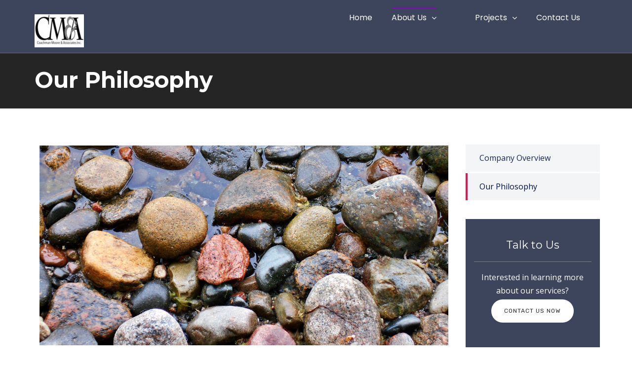

--- FILE ---
content_type: text/html; charset=UTF-8
request_url: https://coachmanmoore.com/our-philosophy/
body_size: 18412
content:
<!doctype html>
<html lang="en-US">
<head>
	<meta charset="UTF-8">
	<meta name="viewport" content="width=device-width, initial-scale=1">
	<link rel="profile" href="http://gmpg.org/xfn/11">
	<title>Our Philosophy &#8211; Coachman Moore &amp; Associates Inc.</title>
<meta name='robots' content='max-image-preview:large' />
	<style>img:is([sizes="auto" i], [sizes^="auto," i]) { contain-intrinsic-size: 3000px 1500px }</style>
	<link rel='dns-prefetch' href='//fonts.googleapis.com' />
<link rel='preconnect' href='https://fonts.gstatic.com' crossorigin />
<link rel="alternate" type="application/rss+xml" title="Coachman Moore &amp; Associates Inc. &raquo; Feed" href="https://coachmanmoore.com/feed/" />
<link rel="alternate" type="application/rss+xml" title="Coachman Moore &amp; Associates Inc. &raquo; Comments Feed" href="https://coachmanmoore.com/comments/feed/" />
<link rel="alternate" type="text/calendar" title="Coachman Moore &amp; Associates Inc. &raquo; iCal Feed" href="https://coachmanmoore.com/events/?ical=1" />
<script type="text/javascript">
/* <![CDATA[ */
window._wpemojiSettings = {"baseUrl":"https:\/\/s.w.org\/images\/core\/emoji\/16.0.1\/72x72\/","ext":".png","svgUrl":"https:\/\/s.w.org\/images\/core\/emoji\/16.0.1\/svg\/","svgExt":".svg","source":{"concatemoji":"https:\/\/coachmanmoore.com\/wp-includes\/js\/wp-emoji-release.min.js?ver=6.8.3"}};
/*! This file is auto-generated */
!function(s,n){var o,i,e;function c(e){try{var t={supportTests:e,timestamp:(new Date).valueOf()};sessionStorage.setItem(o,JSON.stringify(t))}catch(e){}}function p(e,t,n){e.clearRect(0,0,e.canvas.width,e.canvas.height),e.fillText(t,0,0);var t=new Uint32Array(e.getImageData(0,0,e.canvas.width,e.canvas.height).data),a=(e.clearRect(0,0,e.canvas.width,e.canvas.height),e.fillText(n,0,0),new Uint32Array(e.getImageData(0,0,e.canvas.width,e.canvas.height).data));return t.every(function(e,t){return e===a[t]})}function u(e,t){e.clearRect(0,0,e.canvas.width,e.canvas.height),e.fillText(t,0,0);for(var n=e.getImageData(16,16,1,1),a=0;a<n.data.length;a++)if(0!==n.data[a])return!1;return!0}function f(e,t,n,a){switch(t){case"flag":return n(e,"\ud83c\udff3\ufe0f\u200d\u26a7\ufe0f","\ud83c\udff3\ufe0f\u200b\u26a7\ufe0f")?!1:!n(e,"\ud83c\udde8\ud83c\uddf6","\ud83c\udde8\u200b\ud83c\uddf6")&&!n(e,"\ud83c\udff4\udb40\udc67\udb40\udc62\udb40\udc65\udb40\udc6e\udb40\udc67\udb40\udc7f","\ud83c\udff4\u200b\udb40\udc67\u200b\udb40\udc62\u200b\udb40\udc65\u200b\udb40\udc6e\u200b\udb40\udc67\u200b\udb40\udc7f");case"emoji":return!a(e,"\ud83e\udedf")}return!1}function g(e,t,n,a){var r="undefined"!=typeof WorkerGlobalScope&&self instanceof WorkerGlobalScope?new OffscreenCanvas(300,150):s.createElement("canvas"),o=r.getContext("2d",{willReadFrequently:!0}),i=(o.textBaseline="top",o.font="600 32px Arial",{});return e.forEach(function(e){i[e]=t(o,e,n,a)}),i}function t(e){var t=s.createElement("script");t.src=e,t.defer=!0,s.head.appendChild(t)}"undefined"!=typeof Promise&&(o="wpEmojiSettingsSupports",i=["flag","emoji"],n.supports={everything:!0,everythingExceptFlag:!0},e=new Promise(function(e){s.addEventListener("DOMContentLoaded",e,{once:!0})}),new Promise(function(t){var n=function(){try{var e=JSON.parse(sessionStorage.getItem(o));if("object"==typeof e&&"number"==typeof e.timestamp&&(new Date).valueOf()<e.timestamp+604800&&"object"==typeof e.supportTests)return e.supportTests}catch(e){}return null}();if(!n){if("undefined"!=typeof Worker&&"undefined"!=typeof OffscreenCanvas&&"undefined"!=typeof URL&&URL.createObjectURL&&"undefined"!=typeof Blob)try{var e="postMessage("+g.toString()+"("+[JSON.stringify(i),f.toString(),p.toString(),u.toString()].join(",")+"));",a=new Blob([e],{type:"text/javascript"}),r=new Worker(URL.createObjectURL(a),{name:"wpTestEmojiSupports"});return void(r.onmessage=function(e){c(n=e.data),r.terminate(),t(n)})}catch(e){}c(n=g(i,f,p,u))}t(n)}).then(function(e){for(var t in e)n.supports[t]=e[t],n.supports.everything=n.supports.everything&&n.supports[t],"flag"!==t&&(n.supports.everythingExceptFlag=n.supports.everythingExceptFlag&&n.supports[t]);n.supports.everythingExceptFlag=n.supports.everythingExceptFlag&&!n.supports.flag,n.DOMReady=!1,n.readyCallback=function(){n.DOMReady=!0}}).then(function(){return e}).then(function(){var e;n.supports.everything||(n.readyCallback(),(e=n.source||{}).concatemoji?t(e.concatemoji):e.wpemoji&&e.twemoji&&(t(e.twemoji),t(e.wpemoji)))}))}((window,document),window._wpemojiSettings);
/* ]]> */
</script>
<link rel='stylesheet' id='stripe-main-styles-css' href='https://coachmanmoore.com/wp-content/mu-plugins/vendor/godaddy/mwc-core/assets/css/stripe-settings.css' type='text/css' media='all' />
<style id='wp-emoji-styles-inline-css' type='text/css'>

	img.wp-smiley, img.emoji {
		display: inline !important;
		border: none !important;
		box-shadow: none !important;
		height: 1em !important;
		width: 1em !important;
		margin: 0 0.07em !important;
		vertical-align: -0.1em !important;
		background: none !important;
		padding: 0 !important;
	}
</style>
<link rel='stylesheet' id='wp-block-library-css' href='https://coachmanmoore.com/wp-includes/css/dist/block-library/style.min.css?ver=6.8.3' type='text/css' media='all' />
<style id='classic-theme-styles-inline-css' type='text/css'>
/*! This file is auto-generated */
.wp-block-button__link{color:#fff;background-color:#32373c;border-radius:9999px;box-shadow:none;text-decoration:none;padding:calc(.667em + 2px) calc(1.333em + 2px);font-size:1.125em}.wp-block-file__button{background:#32373c;color:#fff;text-decoration:none}
</style>
<link rel='stylesheet' id='mediaelement-css' href='https://coachmanmoore.com/wp-includes/js/mediaelement/mediaelementplayer-legacy.min.css?ver=4.2.17' type='text/css' media='all' />
<link rel='stylesheet' id='wp-mediaelement-css' href='https://coachmanmoore.com/wp-includes/js/mediaelement/wp-mediaelement.min.css?ver=6.8.3' type='text/css' media='all' />
<style id='jetpack-sharing-buttons-style-inline-css' type='text/css'>
.jetpack-sharing-buttons__services-list{display:flex;flex-direction:row;flex-wrap:wrap;gap:0;list-style-type:none;margin:5px;padding:0}.jetpack-sharing-buttons__services-list.has-small-icon-size{font-size:12px}.jetpack-sharing-buttons__services-list.has-normal-icon-size{font-size:16px}.jetpack-sharing-buttons__services-list.has-large-icon-size{font-size:24px}.jetpack-sharing-buttons__services-list.has-huge-icon-size{font-size:36px}@media print{.jetpack-sharing-buttons__services-list{display:none!important}}.editor-styles-wrapper .wp-block-jetpack-sharing-buttons{gap:0;padding-inline-start:0}ul.jetpack-sharing-buttons__services-list.has-background{padding:1.25em 2.375em}
</style>
<link rel='stylesheet' id='font-awesome-css' href='https://coachmanmoore.com/wp-content/themes/consultix/css/font-awesome.min.css' type='text/css' media='all' />
<style id='global-styles-inline-css' type='text/css'>
:root{--wp--preset--aspect-ratio--square: 1;--wp--preset--aspect-ratio--4-3: 4/3;--wp--preset--aspect-ratio--3-4: 3/4;--wp--preset--aspect-ratio--3-2: 3/2;--wp--preset--aspect-ratio--2-3: 2/3;--wp--preset--aspect-ratio--16-9: 16/9;--wp--preset--aspect-ratio--9-16: 9/16;--wp--preset--color--black: #000000;--wp--preset--color--cyan-bluish-gray: #abb8c3;--wp--preset--color--white: #ffffff;--wp--preset--color--pale-pink: #f78da7;--wp--preset--color--vivid-red: #cf2e2e;--wp--preset--color--luminous-vivid-orange: #ff6900;--wp--preset--color--luminous-vivid-amber: #fcb900;--wp--preset--color--light-green-cyan: #7bdcb5;--wp--preset--color--vivid-green-cyan: #00d084;--wp--preset--color--pale-cyan-blue: #8ed1fc;--wp--preset--color--vivid-cyan-blue: #0693e3;--wp--preset--color--vivid-purple: #9b51e0;--wp--preset--gradient--vivid-cyan-blue-to-vivid-purple: linear-gradient(135deg,rgba(6,147,227,1) 0%,rgb(155,81,224) 100%);--wp--preset--gradient--light-green-cyan-to-vivid-green-cyan: linear-gradient(135deg,rgb(122,220,180) 0%,rgb(0,208,130) 100%);--wp--preset--gradient--luminous-vivid-amber-to-luminous-vivid-orange: linear-gradient(135deg,rgba(252,185,0,1) 0%,rgba(255,105,0,1) 100%);--wp--preset--gradient--luminous-vivid-orange-to-vivid-red: linear-gradient(135deg,rgba(255,105,0,1) 0%,rgb(207,46,46) 100%);--wp--preset--gradient--very-light-gray-to-cyan-bluish-gray: linear-gradient(135deg,rgb(238,238,238) 0%,rgb(169,184,195) 100%);--wp--preset--gradient--cool-to-warm-spectrum: linear-gradient(135deg,rgb(74,234,220) 0%,rgb(151,120,209) 20%,rgb(207,42,186) 40%,rgb(238,44,130) 60%,rgb(251,105,98) 80%,rgb(254,248,76) 100%);--wp--preset--gradient--blush-light-purple: linear-gradient(135deg,rgb(255,206,236) 0%,rgb(152,150,240) 100%);--wp--preset--gradient--blush-bordeaux: linear-gradient(135deg,rgb(254,205,165) 0%,rgb(254,45,45) 50%,rgb(107,0,62) 100%);--wp--preset--gradient--luminous-dusk: linear-gradient(135deg,rgb(255,203,112) 0%,rgb(199,81,192) 50%,rgb(65,88,208) 100%);--wp--preset--gradient--pale-ocean: linear-gradient(135deg,rgb(255,245,203) 0%,rgb(182,227,212) 50%,rgb(51,167,181) 100%);--wp--preset--gradient--electric-grass: linear-gradient(135deg,rgb(202,248,128) 0%,rgb(113,206,126) 100%);--wp--preset--gradient--midnight: linear-gradient(135deg,rgb(2,3,129) 0%,rgb(40,116,252) 100%);--wp--preset--font-size--small: 13px;--wp--preset--font-size--medium: 20px;--wp--preset--font-size--large: 36px;--wp--preset--font-size--x-large: 42px;--wp--preset--spacing--20: 0.44rem;--wp--preset--spacing--30: 0.67rem;--wp--preset--spacing--40: 1rem;--wp--preset--spacing--50: 1.5rem;--wp--preset--spacing--60: 2.25rem;--wp--preset--spacing--70: 3.38rem;--wp--preset--spacing--80: 5.06rem;--wp--preset--shadow--natural: 6px 6px 9px rgba(0, 0, 0, 0.2);--wp--preset--shadow--deep: 12px 12px 50px rgba(0, 0, 0, 0.4);--wp--preset--shadow--sharp: 6px 6px 0px rgba(0, 0, 0, 0.2);--wp--preset--shadow--outlined: 6px 6px 0px -3px rgba(255, 255, 255, 1), 6px 6px rgba(0, 0, 0, 1);--wp--preset--shadow--crisp: 6px 6px 0px rgba(0, 0, 0, 1);}:where(.is-layout-flex){gap: 0.5em;}:where(.is-layout-grid){gap: 0.5em;}body .is-layout-flex{display: flex;}.is-layout-flex{flex-wrap: wrap;align-items: center;}.is-layout-flex > :is(*, div){margin: 0;}body .is-layout-grid{display: grid;}.is-layout-grid > :is(*, div){margin: 0;}:where(.wp-block-columns.is-layout-flex){gap: 2em;}:where(.wp-block-columns.is-layout-grid){gap: 2em;}:where(.wp-block-post-template.is-layout-flex){gap: 1.25em;}:where(.wp-block-post-template.is-layout-grid){gap: 1.25em;}.has-black-color{color: var(--wp--preset--color--black) !important;}.has-cyan-bluish-gray-color{color: var(--wp--preset--color--cyan-bluish-gray) !important;}.has-white-color{color: var(--wp--preset--color--white) !important;}.has-pale-pink-color{color: var(--wp--preset--color--pale-pink) !important;}.has-vivid-red-color{color: var(--wp--preset--color--vivid-red) !important;}.has-luminous-vivid-orange-color{color: var(--wp--preset--color--luminous-vivid-orange) !important;}.has-luminous-vivid-amber-color{color: var(--wp--preset--color--luminous-vivid-amber) !important;}.has-light-green-cyan-color{color: var(--wp--preset--color--light-green-cyan) !important;}.has-vivid-green-cyan-color{color: var(--wp--preset--color--vivid-green-cyan) !important;}.has-pale-cyan-blue-color{color: var(--wp--preset--color--pale-cyan-blue) !important;}.has-vivid-cyan-blue-color{color: var(--wp--preset--color--vivid-cyan-blue) !important;}.has-vivid-purple-color{color: var(--wp--preset--color--vivid-purple) !important;}.has-black-background-color{background-color: var(--wp--preset--color--black) !important;}.has-cyan-bluish-gray-background-color{background-color: var(--wp--preset--color--cyan-bluish-gray) !important;}.has-white-background-color{background-color: var(--wp--preset--color--white) !important;}.has-pale-pink-background-color{background-color: var(--wp--preset--color--pale-pink) !important;}.has-vivid-red-background-color{background-color: var(--wp--preset--color--vivid-red) !important;}.has-luminous-vivid-orange-background-color{background-color: var(--wp--preset--color--luminous-vivid-orange) !important;}.has-luminous-vivid-amber-background-color{background-color: var(--wp--preset--color--luminous-vivid-amber) !important;}.has-light-green-cyan-background-color{background-color: var(--wp--preset--color--light-green-cyan) !important;}.has-vivid-green-cyan-background-color{background-color: var(--wp--preset--color--vivid-green-cyan) !important;}.has-pale-cyan-blue-background-color{background-color: var(--wp--preset--color--pale-cyan-blue) !important;}.has-vivid-cyan-blue-background-color{background-color: var(--wp--preset--color--vivid-cyan-blue) !important;}.has-vivid-purple-background-color{background-color: var(--wp--preset--color--vivid-purple) !important;}.has-black-border-color{border-color: var(--wp--preset--color--black) !important;}.has-cyan-bluish-gray-border-color{border-color: var(--wp--preset--color--cyan-bluish-gray) !important;}.has-white-border-color{border-color: var(--wp--preset--color--white) !important;}.has-pale-pink-border-color{border-color: var(--wp--preset--color--pale-pink) !important;}.has-vivid-red-border-color{border-color: var(--wp--preset--color--vivid-red) !important;}.has-luminous-vivid-orange-border-color{border-color: var(--wp--preset--color--luminous-vivid-orange) !important;}.has-luminous-vivid-amber-border-color{border-color: var(--wp--preset--color--luminous-vivid-amber) !important;}.has-light-green-cyan-border-color{border-color: var(--wp--preset--color--light-green-cyan) !important;}.has-vivid-green-cyan-border-color{border-color: var(--wp--preset--color--vivid-green-cyan) !important;}.has-pale-cyan-blue-border-color{border-color: var(--wp--preset--color--pale-cyan-blue) !important;}.has-vivid-cyan-blue-border-color{border-color: var(--wp--preset--color--vivid-cyan-blue) !important;}.has-vivid-purple-border-color{border-color: var(--wp--preset--color--vivid-purple) !important;}.has-vivid-cyan-blue-to-vivid-purple-gradient-background{background: var(--wp--preset--gradient--vivid-cyan-blue-to-vivid-purple) !important;}.has-light-green-cyan-to-vivid-green-cyan-gradient-background{background: var(--wp--preset--gradient--light-green-cyan-to-vivid-green-cyan) !important;}.has-luminous-vivid-amber-to-luminous-vivid-orange-gradient-background{background: var(--wp--preset--gradient--luminous-vivid-amber-to-luminous-vivid-orange) !important;}.has-luminous-vivid-orange-to-vivid-red-gradient-background{background: var(--wp--preset--gradient--luminous-vivid-orange-to-vivid-red) !important;}.has-very-light-gray-to-cyan-bluish-gray-gradient-background{background: var(--wp--preset--gradient--very-light-gray-to-cyan-bluish-gray) !important;}.has-cool-to-warm-spectrum-gradient-background{background: var(--wp--preset--gradient--cool-to-warm-spectrum) !important;}.has-blush-light-purple-gradient-background{background: var(--wp--preset--gradient--blush-light-purple) !important;}.has-blush-bordeaux-gradient-background{background: var(--wp--preset--gradient--blush-bordeaux) !important;}.has-luminous-dusk-gradient-background{background: var(--wp--preset--gradient--luminous-dusk) !important;}.has-pale-ocean-gradient-background{background: var(--wp--preset--gradient--pale-ocean) !important;}.has-electric-grass-gradient-background{background: var(--wp--preset--gradient--electric-grass) !important;}.has-midnight-gradient-background{background: var(--wp--preset--gradient--midnight) !important;}.has-small-font-size{font-size: var(--wp--preset--font-size--small) !important;}.has-medium-font-size{font-size: var(--wp--preset--font-size--medium) !important;}.has-large-font-size{font-size: var(--wp--preset--font-size--large) !important;}.has-x-large-font-size{font-size: var(--wp--preset--font-size--x-large) !important;}
:where(.wp-block-post-template.is-layout-flex){gap: 1.25em;}:where(.wp-block-post-template.is-layout-grid){gap: 1.25em;}
:where(.wp-block-columns.is-layout-flex){gap: 2em;}:where(.wp-block-columns.is-layout-grid){gap: 2em;}
:root :where(.wp-block-pullquote){font-size: 1.5em;line-height: 1.6;}
</style>
<link rel='stylesheet' id='contact-form-7-css' href='https://coachmanmoore.com/wp-content/plugins/contact-form-7/includes/css/styles.css?ver=6.1.4' type='text/css' media='all' />
<link rel='stylesheet' id='rt-megamenu-front-end-style-css' href='https://coachmanmoore.com/wp-content/plugins/radiantthemes-mega-menu/assets/css/rt-megamenu.css?ver=6.8.3' type='text/css' media='all' />
<link rel='stylesheet' id='rs-plugin-settings-css' href='https://coachmanmoore.com/wp-content/plugins/revslider/public/assets/css/settings.css?ver=5.4.7.2' type='text/css' media='all' />
<style id='rs-plugin-settings-inline-css' type='text/css'>
#rs-demo-id {}
</style>
<link rel='stylesheet' id='woocommerce-layout-css' href='https://coachmanmoore.com/wp-content/plugins/woocommerce/assets/css/woocommerce-layout.css?ver=10.4.3' type='text/css' media='all' />
<style id='woocommerce-layout-inline-css' type='text/css'>

	.infinite-scroll .woocommerce-pagination {
		display: none;
	}
</style>
<link rel='stylesheet' id='woocommerce-smallscreen-css' href='https://coachmanmoore.com/wp-content/plugins/woocommerce/assets/css/woocommerce-smallscreen.css?ver=10.4.3' type='text/css' media='only screen and (max-width: 768px)' />
<link rel='stylesheet' id='woocommerce-general-css' href='https://coachmanmoore.com/wp-content/plugins/woocommerce/assets/css/woocommerce.css?ver=10.4.3' type='text/css' media='all' />
<style id='woocommerce-inline-inline-css' type='text/css'>
.woocommerce form .form-row .required { visibility: visible; }
</style>
<link rel='stylesheet' id='bootstrap-css' href='https://coachmanmoore.com/wp-content/themes/consultix/css/bootstrap.min.css' type='text/css' media='all' />
<link rel='stylesheet' id='elusive-icons-css' href='https://coachmanmoore.com/wp-content/themes/consultix/css/elusive-icons.min.css' type='text/css' media='all' />
<link rel='stylesheet' id='animate-css' href='https://coachmanmoore.com/wp-content/themes/consultix/css/animate.min.css' type='text/css' media='all' />
<link rel='stylesheet' id='js_composer_front-css' href='https://coachmanmoore.com/wp-content/plugins/js_composer/assets/css/js_composer.min.css?ver=5.6' type='text/css' media='all' />
<link rel='stylesheet' id='consultix-custom-css' href='https://coachmanmoore.com/wp-content/themes/consultix/css/radiantthemes-custom.css' type='text/css' media='all' />
<link rel='stylesheet' id='consultix-responsive-css' href='https://coachmanmoore.com/wp-content/themes/consultix/css/radiantthemes-responsive.css' type='text/css' media='all' />
<link rel='stylesheet' id='consultix-recent-posts-widget-css' href='https://coachmanmoore.com/wp-content/themes/consultix/inc/widget/recent-posts/css/consultix-recent-post-with-thumbnail-element-one.css' type='text/css' media='all' />
<link rel='stylesheet' id='consultix-header-style-eight-css' href='https://coachmanmoore.com/wp-content/themes/consultix/css/radiantthemes-header-style-eight.css' type='text/css' media='all' />
<link rel='stylesheet' id='consultix-footer-style-five-css' href='https://coachmanmoore.com/wp-content/themes/consultix/css/radiantthemes-footer-style-five.css' type='text/css' media='all' />
<link rel='stylesheet' id='color-scheme-purple-css' href='https://coachmanmoore.com/wp-content/themes/consultix/css/radiantthemes-color-scheme-purple.css' type='text/css' media='all' />
<link rel='stylesheet' id='radiantthemes-style-css' href='https://coachmanmoore.com/wp-content/themes/consultix/style.css?ver=6.8.3' type='text/css' media='all' />
<link rel='stylesheet' id='radiantthemes-button-element-one-css' href='https://coachmanmoore.com/wp-content/plugins/radiantthemes-addons/button/css/radiantthemes-button-element-one.css?ver=6.8.3' type='text/css' media='all' />
<style id='radiantthemes-button-element-one-inline-css' type='text/css'>
.team.element-six .team-item > .holder .data .btn, .rt-button.element-one > .rt-button-main, .rt-fancy-text-box > .holder > .more .btn, .rt-call-to-action-wraper .rt-call-to-action-item .btn:hover, .radiant-contact-form .form-row input[type=submit] {  border-radius:0 0 0 0 ; }
</style>
<link rel='stylesheet' id='wpcw-css' href='https://coachmanmoore.com/wp-content/plugins/contact-widgets/assets/css/style.min.css?ver=1.0.1' type='text/css' media='all' />
<link rel="preload" as="style" href="https://fonts.googleapis.com/css?family=Open%20Sans:300,400,500,600,700,800,300italic,400italic,500italic,600italic,700italic,800italic%7CMontserrat:100,200,300,400,500,600,700,800,900,100italic,200italic,300italic,400italic,500italic,600italic,700italic,800italic,900italic%7CPoppins:400%7CRubik:400%7CLato:700&#038;display=swap&#038;ver=6.8.3" /><link rel="stylesheet" href="https://fonts.googleapis.com/css?family=Open%20Sans:300,400,500,600,700,800,300italic,400italic,500italic,600italic,700italic,800italic%7CMontserrat:100,200,300,400,500,600,700,800,900,100italic,200italic,300italic,400italic,500italic,600italic,700italic,800italic,900italic%7CPoppins:400%7CRubik:400%7CLato:700&#038;display=swap&#038;ver=6.8.3" media="print" onload="this.media='all'"><noscript><link rel="stylesheet" href="https://fonts.googleapis.com/css?family=Open%20Sans:300,400,500,600,700,800,300italic,400italic,500italic,600italic,700italic,800italic%7CMontserrat:100,200,300,400,500,600,700,800,900,100italic,200italic,300italic,400italic,500italic,600italic,700italic,800italic,900italic%7CPoppins:400%7CRubik:400%7CLato:700&#038;display=swap&#038;ver=6.8.3" /></noscript><script type="text/javascript" src="https://coachmanmoore.com/wp-includes/js/jquery/jquery.min.js?ver=3.7.1" id="jquery-core-js"></script>
<script type="text/javascript" src="https://coachmanmoore.com/wp-includes/js/jquery/jquery-migrate.min.js?ver=3.4.1" id="jquery-migrate-js"></script>
<script type="text/javascript" src="https://coachmanmoore.com/wp-content/plugins/revslider/public/assets/js/jquery.themepunch.tools.min.js?ver=5.4.7.2" id="tp-tools-js"></script>
<script type="text/javascript" src="https://coachmanmoore.com/wp-content/plugins/revslider/public/assets/js/jquery.themepunch.revolution.min.js?ver=5.4.7.2" id="revmin-js"></script>
<script type="text/javascript" src="https://coachmanmoore.com/wp-content/plugins/woocommerce/assets/js/jquery-blockui/jquery.blockUI.min.js?ver=2.7.0-wc.10.4.3" id="wc-jquery-blockui-js" data-wp-strategy="defer"></script>
<script type="text/javascript" id="wc-add-to-cart-js-extra">
/* <![CDATA[ */
var wc_add_to_cart_params = {"ajax_url":"\/wp-admin\/admin-ajax.php","wc_ajax_url":"\/?wc-ajax=%%endpoint%%","i18n_view_cart":"View cart","cart_url":"https:\/\/coachmanmoore.com","is_cart":"","cart_redirect_after_add":"no"};
/* ]]> */
</script>
<script type="text/javascript" src="https://coachmanmoore.com/wp-content/plugins/woocommerce/assets/js/frontend/add-to-cart.min.js?ver=10.4.3" id="wc-add-to-cart-js" data-wp-strategy="defer"></script>
<script type="text/javascript" src="https://coachmanmoore.com/wp-content/plugins/woocommerce/assets/js/js-cookie/js.cookie.min.js?ver=2.1.4-wc.10.4.3" id="wc-js-cookie-js" defer="defer" data-wp-strategy="defer"></script>
<script type="text/javascript" id="woocommerce-js-extra">
/* <![CDATA[ */
var woocommerce_params = {"ajax_url":"\/wp-admin\/admin-ajax.php","wc_ajax_url":"\/?wc-ajax=%%endpoint%%","i18n_password_show":"Show password","i18n_password_hide":"Hide password"};
/* ]]> */
</script>
<script type="text/javascript" src="https://coachmanmoore.com/wp-content/plugins/woocommerce/assets/js/frontend/woocommerce.min.js?ver=10.4.3" id="woocommerce-js" defer="defer" data-wp-strategy="defer"></script>
<script type="text/javascript" src="https://coachmanmoore.com/wp-content/plugins/js_composer/assets/js/vendors/woocommerce-add-to-cart.js?ver=5.6" id="vc_woocommerce-add-to-cart-js-js"></script>
<script type="text/javascript" src="https://coachmanmoore.com/wp-content/themes/consultix/js/retina.min.js?ver=1" id="retina-js"></script>
<link rel="https://api.w.org/" href="https://coachmanmoore.com/wp-json/" /><link rel="alternate" title="JSON" type="application/json" href="https://coachmanmoore.com/wp-json/wp/v2/pages/4966" /><link rel="EditURI" type="application/rsd+xml" title="RSD" href="https://coachmanmoore.com/xmlrpc.php?rsd" />
<meta name="generator" content="WordPress 6.8.3" />
<meta name="generator" content="WooCommerce 10.4.3" />
<link rel="canonical" href="https://coachmanmoore.com/our-philosophy/" />
<link rel='shortlink' href='https://coachmanmoore.com/?p=4966' />
<link rel="alternate" title="oEmbed (JSON)" type="application/json+oembed" href="https://coachmanmoore.com/wp-json/oembed/1.0/embed?url=https%3A%2F%2Fcoachmanmoore.com%2Four-philosophy%2F" />
<link rel="alternate" title="oEmbed (XML)" type="text/xml+oembed" href="https://coachmanmoore.com/wp-json/oembed/1.0/embed?url=https%3A%2F%2Fcoachmanmoore.com%2Four-philosophy%2F&#038;format=xml" />
<meta name="generator" content="Redux 4.5.10" /><meta name="tec-api-version" content="v1"><meta name="tec-api-origin" content="https://coachmanmoore.com"><link rel="alternate" href="https://coachmanmoore.com/wp-json/tribe/events/v1/" />			<link rel="icon" href="https://coachmanmoore.com/wp-content/themes/consultix/images/Consultix-Favicon-Default.ico" sizes="32x32" />
			<link rel="icon" href="https://coachmanmoore.com/wp-content/themes/consultix/images/Apple-Touch-Icon-180x180-Default.png" sizes="192x192">
			<link rel="apple-touch-icon-precomposed" href="https://coachmanmoore.com/wp-content/themes/consultix/images/Apple-Touch-Icon-180x180-Default.png" />
			<meta name="msapplication-TileImage" content="https://coachmanmoore.com/wp-content/themes/consultix/images/Apple-Touch-Icon-180x180-Default.png" />
			<noscript><style>.woocommerce-product-gallery{ opacity: 1 !important; }</style></noscript>
	<style type="text/css">.recentcomments a{display:inline !important;padding:0 !important;margin:0 !important;}</style><meta name="generator" content="Powered by WPBakery Page Builder - drag and drop page builder for WordPress."/>
<!--[if lte IE 9]><link rel="stylesheet" type="text/css" href="https://coachmanmoore.com/wp-content/plugins/js_composer/assets/css/vc_lte_ie9.min.css" media="screen"><![endif]--><meta name="generator" content="Powered by Slider Revolution 5.4.7.2 - responsive, Mobile-Friendly Slider Plugin for WordPress with comfortable drag and drop interface." />
<script type="text/javascript">function setREVStartSize(e){									
						try{ e.c=jQuery(e.c);var i=jQuery(window).width(),t=9999,r=0,n=0,l=0,f=0,s=0,h=0;
							if(e.responsiveLevels&&(jQuery.each(e.responsiveLevels,function(e,f){f>i&&(t=r=f,l=e),i>f&&f>r&&(r=f,n=e)}),t>r&&(l=n)),f=e.gridheight[l]||e.gridheight[0]||e.gridheight,s=e.gridwidth[l]||e.gridwidth[0]||e.gridwidth,h=i/s,h=h>1?1:h,f=Math.round(h*f),"fullscreen"==e.sliderLayout){var u=(e.c.width(),jQuery(window).height());if(void 0!=e.fullScreenOffsetContainer){var c=e.fullScreenOffsetContainer.split(",");if (c) jQuery.each(c,function(e,i){u=jQuery(i).length>0?u-jQuery(i).outerHeight(!0):u}),e.fullScreenOffset.split("%").length>1&&void 0!=e.fullScreenOffset&&e.fullScreenOffset.length>0?u-=jQuery(window).height()*parseInt(e.fullScreenOffset,0)/100:void 0!=e.fullScreenOffset&&e.fullScreenOffset.length>0&&(u-=parseInt(e.fullScreenOffset,0))}f=u}else void 0!=e.minHeight&&f<e.minHeight&&(f=e.minHeight);e.c.closest(".rev_slider_wrapper").css({height:f})					
						}catch(d){console.log("Failure at Presize of Slider:"+d)}						
					};</script>
		<style type="text/css" id="wp-custom-css">
			/*new*/
/*zoom*/
.overlay-holder{position:relative;}

.overlay-holder .vc_single_image-wrapper{overflow:hidden;}

.overlay-holder .vc_single_image-wrapper img{transition: transform .5s;}

.overlay-holder:hover .vc_single_image-wrapper img{transform: scale(1.2);}



.over-lay {
    position: absolute;
    bottom: 0px;
    z-index: 10;
    padding: 20px 20px 30px 20px;
    margin: 0px;
}

/*zoom*/
body.rt-coming-soon.coming-soon-style-two .comingsoon_main p{color:#333333 !important;}


.hover-custom-box.holder{position:relative;}

.hover-custom-box .holder:after{ 
content: "";
    position: absolute;
    left: 0;
    top: 0px;
    height:5px;
    background: #e7174d;
     width:0%;
    transition:width 0.5s;}

.hover-custom-box .holder:hover:after{width:100%; background:#e7174d;}


.hover-custom-box .holder:before{ 
content: "";
    position: absolute;
    left: 0;
    top: 0px;
    height:5px;
    background: #f9f9f9;
     width:100%;
   }


.left-border2 {
    position: relative;
}

.left-border2::after {
    position: absolute;
    height: 63%;
    width: 3px;
    background: #e4edf7;
    content: "";
    right: 16%;
    top: 0;
}


/*contact*/
.border-right {
    border-right: 1px solid #eaeaea;
}
.map iframe {
    border: 0;
    filter: gray;
    -webkit-filter: grayscale(99%);
    -webkit-backface-visibility: hidden;
}
.contact-info-custom ul li i {
    color: #e7174d;
    position: absolute;
    left: 0px;
    top: 6px;
    font-size: 13px;
}

input.wpcf7-form-control.wpcf7-submit.custom-btn-submit2 {
    width: 100%;
}
.contact-info-custom ul li{position:relative; padding-left:24px; margin-bottom:15px;}

.text-center {
    text-align: center !important;
}
input.wpcf7-form-control.wpcf7-submit.custom-btn-submit {
    padding: 15px 70px !important;
}
::-webkit-input-placeholder { /* Chrome/Opera/Safari */
  text-transform:uppercase;
	font-size:13px;
	letter-spacing:1px;
}
::-moz-placeholder { /* Firefox 19+ */
text-transform:uppercase;
	font-size:13px;
	letter-spacing:1px;
}
:-ms-input-placeholder { /* IE 10+ */
text-transform:uppercase;
	font-size:13px;
	letter-spacing:1px;
}
:-moz-placeholder { /* Firefox 18- */
  text-transform:uppercase;
	font-size:13px;
	letter-spacing:1px;
}

.radiant-contact-form .form-row input[type=text], .radiant-contact-form .form-row input[type=email], .radiant-contact-form .form-row input[type=url], .radiant-contact-form .form-row input[type=tel], .radiant-contact-form .form-row input[type=number], .radiant-contact-form .form-row input[type=password], .radiant-contact-form .form-row input[type=date], .radiant-contact-form .form-row input[type=time], .radiant-contact-form .form-row select{ height:50px !important;}
.box-shadow-contact{ 
    box-shadow: 0px 2px 57px #e2e2e2;
    position: relative;
    z-index: 10;}

.under-line .vc_column-inner {position:relative;}
.under-line .vc_column-inner :after {
    content: "";
    width: 70px;
    height: 1px;
    background: #c9c9c9;
    left: 14px;
    bottom: -21px !important;
    position: absolute;
}

/*contact*/

.rt-button2.element-two .rt-button2-main > .placeholder {
    position: relative;
    transition: none !important;
    -webkit-transition: none;
}

.header_main .brand-logo {
 margin: 19px 0px 0px 0px !important;
  
}

.testimonial.element-ten .testimonial-item > .holder > .data blockquote:before{background-color:#e7174d !important;}

.testimonial.element-ten .testimonial-item > .holder > .data h5{color:#e7174d !important;}

.testimonial[class*='element-'].owl-dot-style-two .owl-dots > .owl-dot.active > span {
    background-color: #e7174d !important;
}

.footer_main_item ul.contact li {font-size: 15px;
   
}
.footer_main_item .widget_categories ul li, .footer_main_item .widget_pages ul li, .footer_main_item .widget_archive ul li, .footer_main_item .widget_meta ul li, .footer_main_item .widget_nav_menu ul li, .footer_main_item .widget_recent_entries ul li, .footer_main_item .widget_recent_comments ul li, .footer_main_item .widget_product_categories ul li, .footer_main_item .widget_rss ul li {
    margin-bottom: 7px;
    font-size: 15px;
    color: #fff;
}

/*Button*/

.post.style-three .entry-main .entry-content {
    margin-bottom: 12px;
}

.news-form button {
		font-family: Rubik;
	background: #e7174d;
	border: none;
	color: #fff;
	padding:9px 15px 9px 15px;
		width:100%;
	border-radius:50px;
	font-size:12px;
	font-weight:500;
	letter-spacing:1px;
	text-transform:uppercase;
	    transition: all 0.3s ease-in-out;
    -webkit-transition: all 0.3s ease-in-out;
}
.news-form button:hover{ background:#0b0b0b;
}

.rt-button2.element-two.hover-style-one .rt-button2-main > .overlay{ background-color:#1b1b1b;
 }

.rt-button2.element-two .rt-button2-main{
	letter-spacing:1px;
		font-family: Rubik;
    color: #2b2b2b !important;
    font-size: 12px !important;
    font-weight:500 !important;
}

.rt-button2.element-two .rt-button2-main:hover{background-color:#1b1b1b !important;}





.rt-call-to-action-wraper.element-three .rt-call-to-action-item .btn {
	font-family: Rubik;
    color: #000 !important;
    font-size: 12px !important;
    font-weight:500 !important;
    border-radius: 50px !important;
    background-color: #fff !important;
	letter-spacing:1px;
	text-transform:uppercase;
}
.rt-call-to-action-wraper.element-three .rt-call-to-action-item .btn:hover{ background-color:#1b1b1b !important;
color:#fff !important;}

.rt-fancy-text-box.element-four > .holder > .more .btn {
    padding: 7px 20px 8px 20px;
    border-radius: 50px !important;
    cursor: pointer;
    transition: all 0.3s ease-in-out;
    -webkit-transition: all 0.3s ease-in-out;
}

.post-read-more .btn{ border-radius:50px !important;}
.rt-portfolio-box-filter.filter-style-six > button:before{
	background-color:#95afcc !important; }

#tribe-bar-form .tribe-bar-submit input[type=submit],.post-read-more.btn {
border-radius: 50px !important;
font-weight: normal !important;
background-color:#ffffff !important;
	border:1px solid #ededed;
	color:#373737;
	    transition: all 0.3s ease-in-out;
    -webkit-transition: all 0.3s ease-in-out;
	    line-height: 25px;
    letter-spacing: 1px;
    font-weight: 400;
    font-style: normal;
	font-size:12px;
}

#tribe-bar-form .tribe-bar-submit input[type=submit]:hover,.post-read-more.btn:hover{
	background-color:#e7174d !important;
	border:1px solid #e7174d;
	color:#ffffff;
}

/*Button */


#tribe-bar-form .tribe-bar-submit input[type=submit]{border-radius:50px;}
.rt-button2.element-two.hover-style-one .rt-button2-main > .overlay{background-color:#0c0c0c !important;}
.left-align {
	text-align: right !important;
}

.number {
    margin-right: 14px !important;
}


.side-menu ul{ width:100%;
display:inline-block;
vertical-align:top;
}
.side-menu ul li a{ background:#f3f4f5 !important;
padding:14px 24px !important;
font-size:16px !important;
color:#001040 !important;
margin-bottom:3px !important;
border-left:4px solid #f3f4f5 !important;}
.side-menu ul li a:hover{
	border-left:4px solid #e7174d !important;
}
.side-menu ul li.current_page_item a{
		border-left:4px solid #e7174d !important;
}

.radiantthemes-timeline.element-one > .radiantthemes-timeline-item > .radiantthemes-timeline-item-data::before {
    border: 3px #e7174d solid !important;
}
.radiantthemes-timeline.element-one > .radiantthemes-timeline-item:hover > .radiantthemes-timeline-item-data::before {
    background-color: #e7174d !important;
}



@media screen and (max-width:767px){
.left-align {
	text-align:left !important;
}
	.image-space img{ margin-bottom:50px;}
	.image-space-top img{margin-top:40px;}
}



/*new*/




ul#mega-menu-top > li:nth-child(5) ul.mega-sub-menu{ right:0px !important;
	left:auto;
}

#mega-menu-wrap-top #mega-menu-top > li:nth-child(5) ul.mega-sub-menu li.mega-menu-item ul.mega-sub-menu {
   left: auto;
  right: 100% !important;
	
}

.footer_main_item input[type="submit"], .footer_main_item input[type="button"], .footer_main_item button[type="submit"], .footer_main_item button[type="button"] {
    width: auto;
    height: auto;
    padding:8px 50px 8px 50px;
    border: none;
    border-radius: 0;
    text-transform: uppercase;
    font-weight: 400;
    font-size: 13px;
    color: #2a2123 !important;
    line-height: 30px;
    letter-spacing: 2px;
    border-radius: 50px;
}

.footer_main_item input[type="submit"]:hover, .footer_main_item input[type="button"]:hover, .footer_main_item button[type="submit"]:hover, .footer_main_item button[type="button"]:hover{    background-color: #e7174d;
color:#fff !important;}

.footer_main_item input[type="email"], .footer_main_item input[type="search"], .footer_main_item input[type="text"], .footer_main_item select{border-radius:50px;}


@media screen and (min-width:768px){
    .two-column-mega-menu,
    .three-column-mega-menu{
        position:relative !important;
    }
    .two-column-mega-menu > ul.mega-sub-menu,
    .three-column-mega-menu > ul.mega-sub-menu{
        left:50% !important;
        transform:translateX(-50%);
        -webkit-transform:translateX(-50%);
    }
    .two-column-mega-menu > ul.mega-sub-menu{
        width:700px !important;
    }
    .three-column-mega-menu > ul.mega-sub-menu{
        width:800px !important;
    }
}
.box-shadow-home{box-shadow: 0px 0px 49px #cacaca;}
.service-seidebar-contact-info i{
    margin:0px 10px 15px 0px; 
    color:#fff;}
.news-form input {
	background: #f9f9f9;
	border: none;
	padding: 0px 15px;
	font-size:14px;
	color:#00174d;
		height:40px;
	margin-bottom:15px;
	width:100%;
}


.box-shadow {
   box-shadow: 0px 0px 14px #e2e2e2;
}



.box-shadow2 {
  	box-shadow: 0px 0px 35px #e2e2e2;
}
    .text-shadow{text-shadow: 1px 1px 3px #444444e6;}
    
    .table-striped2 tr th {background: #e7174d; border: 1px solid #fff; padding:8px; color:#fff;}
.table-striped2 th,.table-striped2 td{padding: 14px 20px !important;}
.table-striped2 th{border:0px !important;}
.table-striped2 tr:nth-child(2),.table-striped2 tr:nth-child(4){background: #ffeaef; }
.table-striped2 tr:nth-child(3){background: #fff6f8; }
      


.news-form input {
	background: #f9f9f9;
	border: none;
	padding: 0px 15px;
	font-size:14px;
	color:#00174d;
}

.contact-color{margin-top:28px;}

.contact-color li span{color:#ffffff;}
.contact-color li {color:#ffffff; margin-bottom:8px;}
.contact-color li i{margin-right:12px; color:#e7174d;}



.portfolio-style-two > button.current-menu-item{
color:#fe3b30 !important;
}

.header_main_action ul > li.header-cart-bar > .header-cart-bar-icon .cart-count{
background-color:#e7174d;
color:#fff;
}
.header_main_action ul > li i{
color:#333333;;
}


/*events*/
.tab-list-style ul li{
padding:10px 0px 0px 0px;
font-size:16px;
color:#7c7c7c;
list-style-image:url('http://themes.radiantthemes.com/consultix/demo-one/wp-content/uploads/2018/02/bullet-1.png');
	list-style-position: inside;
}
.tab-list-style h3{
color:#2a2a2a;
font-size:24px;
padding:0 0 20px 0;
	position:relative;
	width:auto !important;
	display:inline-block;
}
.tab-list-style .nav-tabs li.active a{
background: #e7174d !important;
font-weight: 600 !important;
font-size: 16px !important;
padding: 22px 6px !important;
color: #fff !important;
margin: 0 1px;
}
.tab-list-style .nav-tabs li a{
background: #2a2a2a !important;
font-weight: 600 !important;
font-size: 20px !important;
padding: 22px 6px !important;
color: #fff ;
margin: 0 1px;
}
.tab-list-style-2{
width:100%;
float:left;
}
.tab-list-style-2 ul li{
	font-size:13px;
	color:#4e4e4e;
	float:left;
	list-style:none;
	margin:0 12px 7px 0;
}
.address-section{
width:100%;
}

.address-section p{
display:inline-block;
padding:0 0 21px 0;
}
.tab-list-style-2 .fa{
margin:0 2px 0 1px;
}
.address-section .fa {
    margin: 0 2px 0 1px;
}
.register-form .form-row input[type="text"],.register-form .form-row input[type="email"], .register-form .form-row input[type="url"], .register-form .form-row input[type="tel"], .register-form .form-row input[type="number"], .register-form .form-row input[type="password"], .register-form .form-row input[type="date"], .register-form .form-row input[type="time"]{
width:100%;
border:1px solid #d8d8d8;
font-size:16px;
line-height:23px;
color:#767676;
margin:0 0 30px 0;
padding:8px 10px;
font-weight:normal;
	font-family: 'Work Sans', sans-serif;
	transition: all 0.3s ease-in-out;
-webkit-transition: all 0.3s ease-in-out;
}
.register-form input[type="text"]:focus,.register-form input[type="email"]:focus,.register-form input[type="tel"]:focus {
background: #F2F2F2CC;
border: 1px solid #27327299;
}

.rt-tab.element-four > ul.nav-tabs > li > a:hover, .rt-tab.element-four > ul.nav-tabs > li.active > a{
color:#fff !important;
}

.register-form input[type="submit"], .register-form input[type="button"], .register-form button[type="submit"]{
background:#e7174d;
padding:8px 43px;
font-size:14px;
font-weight:600;
border-radius: 2px;
color:#fff;
	border:0px none;
font-family: 'Poppins', sans-serif;
}
.register-form input[type="submit"]:hover, .register-form input[type="button"]:hover, .register-form button[type="submit"]:hover{
    background: #2a2a2a ;
}
span.wpcf7-list-item {
    display: inline-block;
    margin: 0;
    margin: 0 3px 12px 2px;
    color: #767676;
    font-size: 14px;
	font-family: 'Work Sans', sans-serif;
}
.speaker-section{
width:100%;
margin-top:25px;
}
.speaker-section h4{
font-size:18px;
color:#2a2a2a;
font-family: 'Work Sans', sans-serif;
padding:0 0 7px 0;
}
.speaker-section .col-sm-9{
margin-bottom:40px;
}
.speaker-section .col-sm-6:first-child{
border-right:1px solid #eee;
}
h2.heading-font{
font-family: 'Poppins', sans-serif;
text-transform: uppercase;
}
h2.heading-font-tow{
font-family: 'Poppins', sans-serif;
font-weight:700;
}
h3.heading-font-tow{
font-family: 'Poppins', sans-serif;
font-weight:700;
	font-size:20px;
}
.tab-list-style .nav-tabs li a{
font-family: 'Poppins', sans-serif;
font-weight:700 !important;
font-size:16px !important;
text-transform:uppercase;
	line-height:7px !important;
}
.speaker-section p{
line-height:23px !important;
}
/*events*/


/*service section css start*/
/*service section*/
.side-menu-service ul{ width:100%;
display:inline-block;
vertical-align:top;
}
.side-menu-service ul li a{
color:#505050 !important;
font-size:15px !important;
padding:7px 24px !important;
margin-bottom:3px !important;
line-height: 24px !important;
}
.side-menu-service ul li a:hover ,.side-menu-service .current_page_item a{ background:#f2f2f2 !important;
padding:7px 24px !important;
font-size:15px !important;
color:#001952 !important;
margin-bottom:3px !important;
line-height: 24px !important;
}
p.pdf-style{
border-bottom:1px solid #eee;
background-position:0 4px !important;
padding-bottom: 9px !important;
}
p.pdf-style:last-child{
border-bottom:none;
}
.accordion-style-three .panel-title{
font-weight:800 !important;
}
.accordion-style-three .rt-accordion-item{
padding-bottom: 16px !important;
}
.accordion-style-three .rt-accordion-item .rt-accordion-item-body{
padding-left: 40px;
line-height: 28px;
padding-top: 8px;
padding-bottom: 13px;
}
.accordion-style-three .rt-accordion-item .rt-accordion-item-title{
padding-bottom: 6px;
}
.service-form .form-row input[type="text"], .service-form .form-row input[type="email"], .service-form .form-row input[type="url"], .service-form .form-row input[type="tel"], .service-form .form-row input[type="number"], .service-form .form-row input[type="password"], .service-form .form-row input[type="date"], .service-form .form-row input[type="time"], .service-form .form-row select{
height:39px !important;
font-family: Rubik !important;
font-size:14px !important;
}
.service-form .form-row textarea{
height:109px !important;
font-family: Rubik !important;
font-size:14px !important;
}
.service-form .form-row{
margin:0px 0px 14px 0px !important;
}
.service-form .form-row [type="submit"],.service-form .form-row input[type="button"], .service-form .form-row button[type="submit"]{
line-height:20px !important;
	margin-top:-5px;
}
.list-style-left{
width: auto;
float: left;
padding: 0 10px 0 0;
}
.list-style-right{
width: auto;
float: left;
padding: 0 0 0 40px;
}
div.mechin-text {
    background-position: -17px !important;
}
.mechin-text h2{
font-size:14px;
line-height:27px;
}
.mechin-text p{
font-size:15px;
line-height:27px;
color:#2d2d2d;
margin-top:4px;
}
.tab-inner-section{
width:auto;
margin:40px 0 0 0;
}
.contect-section h2{
font-size:17px;
font-weight:500;
line-height:17px;
padding-bottom:25px;
}
.contect-section ul{
display:inline-block;
}
.contect-section ul {
    width: auto;
	float:left;
	padding-right:37px;
}
.contect-section ul li{
font-size:15px;
list-style-image:url('list-style.png');
list-style-position: inside;
}

h2.heading-font-style{
font-size:24px;
line-height:30px;
padding-bottom:30px;
	position:relative;
	padding-top:30px;
}
.contect-section{
	width:auto;
}
h2.heading-font-style:after{
position:absolute;
content:" ";
height:4px;
width:31px;
left:0;
background:#e7174d;
	border-radius:4px;
	bottom: 9px;
}
/*service tab*/
.tab-list-style-one ul li{
padding:10px 0px 0px 0px;
font-size:14px;
color:#7c7c7c;
list-style-image:url('http://themes.radiantthemes.com/consultix/demo-three/wp-content/uploads/2018/02/bullet-1.png');
	list-style-position: inside;
}
.tab-list-style-one h3{
color:#2a2a2a;
font-size:24px;
padding:0 0 20px 0;
	position:relative;
	width:auto !important;
	display:inline-block;
}
.tab-list-style-one .nav-tabs li.active a{
background: #fb88a6 !important;
font-weight: 600 !important;
font-size: 14px !important;
padding: 20px 6px !important;
color: #001a57 !important;
margin: 0 1px;
}
.tab-list-style-one .nav-tabs li a{
background: #e7174d !important;
font-weight: 600 !important;
font-size: 14px !important;
padding: 20px 6px !important;
color: #fff ;
margin: 0 1px;
	text-transform:uppercase;
}
.testimonial.element-ten .testimonial-item > .holder > .data blockquote::before{
	background-color: #e7174d !important;
}

/*.service-form .form-row input[type="submit"]:hover, .service-form .form-row input[type="button"]:hover, .service-form .form-row button[type="submit"]:hover{
background:#e7174d !important;
}*/
/*service tab*/
/*service section css end*/

body.error-404-style-one .footer_copyright{
    padding-top:42px;
}
.footer_main_item ul li a:hover{
color:#a2a2a2 !important;
}

.text-space > .holder > .data{
padding:15px 0 !important;
}

.testimonial.element-eleven .testimonial-item > .holder > .data blockquote cite{
	color:#323232 !important;
}		</style>
		<style id="consultix_theme_option-dynamic-css" title="dynamic-css" class="redux-options-output">body{background-color:#ffffff;background-repeat:no-repeat;background-attachment:inherit;background-size:cover;}body{font-family:"Open Sans";line-height:27px;font-weight:400;font-style:normal;color:#3f3f3f;font-size:16px;}h1{font-family:Montserrat;line-height:40px;font-weight:400;font-style:normal;color:#00174d;font-size:30px;}h2{font-family:Montserrat;line-height:35px;font-weight:400;font-style:normal;color:#00174d;font-size:26px;}h3{font-family:Montserrat;line-height:35px;font-weight:400;font-style:normal;color:#00174d;font-size:23px;}h4{font-family:Montserrat;line-height:35px;font-weight:400;font-style:normal;color:#00174d;font-size:22px;}h5{font-family:Montserrat;line-height:30px;font-weight:400;font-style:normal;color:#00174d;font-size:20px;}h6{font-family:Montserrat;line-height:22px;font-weight:400;font-style:normal;color:#00174d;font-size:14px;}.wraper_header.style-one .wraper_header_main, .wraper_header.style-two .wraper_header_main, .wraper_header.style-three .wraper_header_main, .wraper_header.style-four, .wraper_header.style-seven .wraper_header_main, .wraper_header.style-eight .wraper_header_main, #hamburger-menu, .wraper_flyout_menu{background-color:#3c455c;}.wraper_header.style-two .wraper_header_main, .wraper_header.style-seven .wraper_header_main, .wraper_header.style-eight .wraper_header_main{border-bottom-color:rgba(255,255,255,0.2);}.wraper_header:not(.style-four):not(.style-five):not(.style-six):not(.style-nine):not(.style-ten) .nav{font-family:Poppins;line-height:25px;font-weight:400;font-style:normal;color:#ffffff;font-size:16px;}.wraper_header.style-nine{-moz-box-shadow: 0 0 27px 0 rgba(5,6,6,0.22);-webkit-box-shadow: 0 0 27px 0 rgba(5,6,6,0.22);-ms-box-shadow: 0 0 27px 0 rgba(5,6,6,0.22);-o-box-shadow: 0 0 27px 0 rgba(5,6,6,0.22);box-shadow: 0 0 27px 0 rgba(5,6,6,0.22);}.wraper_header.style-nine .wraper_header_top{background-color:#001a57;}.wraper_header.style-nine .wraper_header_main{background-color:#133591;}.wraper_header.style-nine .nav{font-family:Rubik;text-transform:uppercase;line-height:25px;font-weight:400;font-style:normal;color:#4d4d4d;font-size:13px;}.wraper_header.style-nine .nav > [class*="menu-"] > ul.menu > li:hover > a, .wraper_header.style-nine .nav > [class*="menu-"] > ul.menu > li.current-menu-item > a, .wraper_header.style-nine .nav > [class*="menu-"] > ul.menu > li.current-menu-parent > a, .wraper_header.style-nine .nav > [class*="menu-"] > ul.menu > li.current-menu-ancestor > a{color:#08276e;}.wraper_header.style-ten .wraper_header_top{background-color:rgba(14,13,13,0.4);}.wraper_header.style-ten .wraper_header_main{background-color:rgba(0,0,0,0.01);}.wraper_header.style-ten .nav{font-family:Lato;text-transform:uppercase;line-height:25px;font-weight:700;font-style:normal;color:#ffffff;font-size:15px;}.wraper_header.style-ten .nav > [class*="menu-"] > ul.menu > li:hover > a, .wraper_header.style-ten .nav > [class*="menu-"] > ul.menu > li.current-menu-item > a, .wraper_header.style-ten .nav > [class*="menu-"] > ul.menu > li.current-menu-parent > a, .wraper_header.style-ten .nav > [class*="menu-"] > ul.menu > li.current-menu-ancestor > a{color:#ffffff;}.wraper_inner_banner{background-repeat:no-repeat;background-attachment:inherit;background-size:cover;}.wraper_inner_banner_main{border-bottom-color:rgba(255,255,255,0.1);}.wraper_inner_banner_main > .container{padding-top:26px;padding-bottom:30px;}.inner_banner_main .title{font-family:Montserrat;line-height:55px;font-weight:700;font-style:normal;color:#ffffff;font-size:45px;}.inner_banner_main .subtitle{font-family:Montserrat;line-height:26px;font-weight:600;font-style:normal;color:#ffffff;font-size:18px;}.inner_banner_breadcrumb #crumbs{font-family:Montserrat;line-height:26px;font-weight:400;font-style:normal;color:#ffffff;font-size:16px;}.wraper_inner_banner_breadcrumb > .container{padding-top:10px;padding-bottom:10px;}.wraper_footer{background-color:#161616;}.wraper_footer_navigation{background-color:rgba(0,23,77,0.01);}.wraper_footer_main{background-color:#3c455c;}.wraper_footer_main{border-bottom-color:#3c455c;}.wraper_footer_copyright{background-color:#3c455c;}.rt-button.element-one > .rt-button-main, .radiant-contact-form .form-row input[type=submit], .radiant-contact-form .form-row input[type=button], .radiant-contact-form .form-row button[type=submit], .post.style-two .post-read-more .btn, .post.style-three .entry-main .post-read-more .btn, .woocommerce #respond input#submit, .woocommerce .return-to-shop .button, .woocommerce form .form-row input.button, .widget-area > .widget.widget_price_filter .button, .rt-fancy-text-box.element-one > .holder > .more > a, .rt-fancy-text-box.element-two > .holder > .more > a, .rt-fancy-text-box.element-three > .holder > .more > a, .rt-fancy-text-box.element-four > .holder > .more > a, .team.element-six .team-item > .holder .data .btn, .rt-portfolio-box.element-one .rt-portfolio-box-item > .holder > .title .btn, .rt-portfolio-box.element-one .rt-portfolio-box-item > .holder > .data .btn, .rt-portfolio-box.element-two .rt-portfolio-box-item > .holder > .pic > .title .btn, .rt-portfolio-box.element-two .rt-portfolio-box-item > .holder > .pic > .data .btn, .rt-portfolio-box.element-four .rt-portfolio-box-item > .holder > .pic > .data .btn{padding-top:10px;padding-right:25px;padding-bottom:10px;padding-left:25px;}.rt-button.element-one > .rt-button-main, .radiant-contact-form .form-row input[type=submit], .radiant-contact-form .form-row input[type=button], .radiant-contact-form .form-row button[type=submit], .post.style-two .post-read-more .btn, .post.style-three .entry-main .post-read-more .btn, .woocommerce #respond input#submit, .woocommerce form .form-row input.button, .woocommerce .return-to-shop .button, .widget-area > .widget.widget_price_filter .button, .rt-fancy-text-box.element-one > .holder > .more > a, .rt-fancy-text-box.element-two > .holder > .more > a, .rt-fancy-text-box.element-three > .holder > .more > a, .rt-fancy-text-box.element-four > .holder > .more > a, .team.element-six .team-item > .holder .data .btn, .rt-portfolio-box.element-one .rt-portfolio-box-item > .holder > .title .btn, .rt-portfolio-box.element-one .rt-portfolio-box-item > .holder > .data .btn, .rt-portfolio-box.element-two .rt-portfolio-box-item > .holder > .pic > .title .btn, .rt-portfolio-box.element-two .rt-portfolio-box-item > .holder > .pic > .data .btn, .rt-portfolio-box.element-four .rt-portfolio-box-item > .holder > .pic > .data .btn{background-color:#fde428;}.rt-button.element-one[class*="hover-style-"] .rt-button-main > .overlay, .radiant-contact-form .form-row input[type=submit]:hover, .radiant-contact-form .form-row input[type=button]:hover, .radiant-contact-form .form-row button[type=submit]:hover, .post.style-two .post-read-more .btn:hover, .post.style-three .entry-main .post-read-more .btn:hover, .woocommerce #respond input#submit, .woocommerce .return-to-shop .button:hover, .woocommerce form .form-row input.button:hover, .widget-area > .widget.widget_price_filter .button:hover, .rt-fancy-text-box.element-one > .holder > .more > a:hover, .rt-fancy-text-box.element-two > .holder > .more > a:hover, .rt-fancy-text-box.element-three > .holder > .more > a:hover, .rt-fancy-text-box.element-four > .holder > .more > a:hover, .team.element-six .team-item > .holder .data .btn:hover, .rt-portfolio-box.element-one .rt-portfolio-box-item > .holder > .title .btn:hover, .rt-portfolio-box.element-one .rt-portfolio-box-item > .holder > .data .btn:hover, .rt-portfolio-box.element-two .rt-portfolio-box-item > .holder > .pic > .title .btn:hover, .rt-portfolio-box.element-two .rt-portfolio-box-item > .holder > .pic > .data .btn:hover, .rt-portfolio-box.element-four .rt-portfolio-box-item > .holder > .pic > .data .btn:hover{background-color:#3c455c;}.rt-button.element-one > .rt-button-main, .radiant-contact-form .form-row input[type=submit], .radiant-contact-form .form-row input[type=button], .radiant-contact-form .form-row button[type=submit], .post.style-two .post-read-more .btn, .post.style-three .entry-main .post-read-more .btn, .woocommerce #respond input#submit, .woocommerce .return-to-shop .button, .woocommerce form .form-row input.button, .widget-area > .widget.widget_price_filter .button, .rt-fancy-text-box.element-one > .holder > .more > a, .rt-fancy-text-box.element-two > .holder > .more > a, .rt-fancy-text-box.element-three > .holder > .more > a, .rt-fancy-text-box.element-four > .holder > .more > a, .team.element-six .team-item > .holder .data .btn, .rt-portfolio-box.element-one .rt-portfolio-box-item > .holder > .title .btn, .rt-portfolio-box.element-one .rt-portfolio-box-item > .holder > .data .btn, .rt-portfolio-box.element-two .rt-portfolio-box-item > .holder > .pic > .title .btn, .rt-portfolio-box.element-two .rt-portfolio-box-item > .holder > .pic > .data .btn, .rt-portfolio-box.element-four .rt-portfolio-box-item > .holder > .pic > .data .btn{border-top:0px solid #ffffff;border-bottom:0px solid #ffffff;border-left:0px solid #ffffff;border-right:0px solid #ffffff;}.rt-button.element-one > .rt-button-main:hover, .radiant-contact-form .form-row input[type=submit]:hover, .radiant-contact-form .form-row input[type=button]:hover, .radiant-contact-form .form-row button[type=submit]:hover, .post.style-two .post-read-more .btn:hover, .post.style-three .entry-main .post-read-more .btn:hover, .woocommerce #respond input#submit, .woocommerce .return-to-shop .button:hover, .woocommerce form .form-row input.button:hover, .widget-area > .widget.widget_price_filter .button:hover, .rt-fancy-text-box.element-one > .holder > .more > a:hover, .rt-fancy-text-box.element-two > .holder > .more > a:hover, .rt-fancy-text-box.element-three > .holder > .more > a:hover, .rt-fancy-text-box.element-four > .holder > .more > a:hover, .team.element-six .team-item > .holder .data .btn:hover, .rt-portfolio-box.element-one .rt-portfolio-box-item > .holder > .title .btn:hover, .rt-portfolio-box.element-one .rt-portfolio-box-item > .holder > .data .btn:hover, .rt-portfolio-box.element-two .rt-portfolio-box-item > .holder > .pic > .title .btn:hover, .rt-portfolio-box.element-two .rt-portfolio-box-item > .holder > .pic > .data .btn:hover, .rt-portfolio-box.element-four .rt-portfolio-box-item > .holder > .pic > .data .btn:hover{border-top:0px solid #ffffff;border-bottom:0px solid #ffffff;border-left:0px solid #ffffff;border-right:0px solid #ffffff;}.rt-button.element-one > .rt-button-main, .radiant-contact-form .form-row input[type=submit], .radiant-contact-form .form-row input[type=button], .radiant-contact-form .form-row button[type=submit], .post.style-two .post-read-more .btn, .post.style-three .entry-main .post-read-more .btn, .woocommerce #respond input#submit, .woocommerce .return-to-shop .button, .woocommerce form .form-row input.button, .widget-area > .widget.widget_price_filter .button, .rt-fancy-text-box.element-one > .holder > .more > a, .rt-fancy-text-box.element-two > .holder > .more > a, .rt-fancy-text-box.element-three > .holder > .more > a, .rt-fancy-text-box.element-four > .holder > .more > a, .team.element-six .team-item > .holder .data .btn, .rt-portfolio-box.element-one .rt-portfolio-box-item > .holder > .title .btn, .rt-portfolio-box.element-one .rt-portfolio-box-item > .holder > .data .btn, .rt-portfolio-box.element-two .rt-portfolio-box-item > .holder > .pic > .title .btn, .rt-portfolio-box.element-two .rt-portfolio-box-item > .holder > .pic > .data .btn, .rt-portfolio-box.element-four .rt-portfolio-box-item > .holder > .pic > .data .btn{-moz-box-shadow: 0 0 20px 0 rgba(0,0,0,0.15);-webkit-box-shadow: 0 0 20px 0 rgba(0,0,0,0.15);-ms-box-shadow: 0 0 20px 0 rgba(0,0,0,0.15);-o-box-shadow: 0 0 20px 0 rgba(0,0,0,0.15);box-shadow: 0 0 20px 0 rgba(0,0,0,0.15);}.rt-button.element-one > .rt-button-main, .radiant-contact-form .form-row input[type=submit], .radiant-contact-form .form-row input[type=button], .radiant-contact-form .form-row button[type=submit], .post.style-two .post-read-more .btn, .post.style-three .entry-main .post-read-more .btn, .woocommerce #respond input#submit, .woocommerce .return-to-shop .button, .woocommerce form .form-row input.button, .widget-area > .widget.widget_price_filter .button, .rt-fancy-text-box.element-one > .holder > .more > a, .rt-fancy-text-box.element-two > .holder > .more > a, .rt-fancy-text-box.element-three > .holder > .more > a, .rt-fancy-text-box.element-four > .holder > .more > a, .team.element-six .team-item > .holder .data .btn, .rt-portfolio-box.element-one .rt-portfolio-box-item > .holder > .title .btn, .rt-portfolio-box.element-one .rt-portfolio-box-item > .holder > .data .btn, .rt-portfolio-box.element-two .rt-portfolio-box-item > .holder > .pic > .title .btn, .rt-portfolio-box.element-two .rt-portfolio-box-item > .holder > .pic > .data .btn, .rt-portfolio-box.element-four .rt-portfolio-box-item > .holder > .pic > .data .btn{font-family:Poppins;line-height:25px;font-weight:400;font-style:normal;color:#09276f;font-size:16px;}.rt-button.element-one > .rt-button-main:hover, .radiant-contact-form .form-row input[type=submit]:hover, .radiant-contact-form .form-row input[type=button]:hover, .radiant-contact-form .form-row button[type=submit]:hover, .post.style-two .post-read-more .btn:hover, .post.style-three .entry-main .post-read-more .btn:hover, .woocommerce #respond input#submit, .woocommerce .return-to-shop .button:hover, .woocommerce form .form-row input.button:hover, .widget-area > .widget.widget_price_filter .button:hover, .rt-fancy-text-box.element-one > .holder > .more > a:hover, .rt-fancy-text-box.element-two > .holder > .more > a:hover, .rt-fancy-text-box.element-three > .holder > .more > a:hover, .rt-fancy-text-box.element-four > .holder > .more > a:hover, .team.element-six .team-item > .holder .data .btn:hover, .rt-portfolio-box.element-one .rt-portfolio-box-item > .holder > .title .btn:hover, .rt-portfolio-box.element-one .rt-portfolio-box-item > .holder > .data .btn:hover, .rt-portfolio-box.element-two .rt-portfolio-box-item > .holder > .pic > .title .btn:hover, .rt-portfolio-box.element-two .rt-portfolio-box-item > .holder > .pic > .data .btn:hover, .rt-portfolio-box.element-four .rt-portfolio-box-item > .holder > .pic > .data .btn:hover{color:#ffffff;}.rt-button.element-one > .rt-button-main i{color:#ffffff;}.rt-button.element-one > .rt-button-main:hover i{color:#ffffff;}.radiant-contact-form .form-row input[type=text], .radiant-contact-form .form-row input[type=email], .radiant-contact-form .form-row input[type=url], .radiant-contact-form .form-row input[type=tel], .radiant-contact-form .form-row input[type=number], .radiant-contact-form .form-row input[type=password], .radiant-contact-form .form-row input[type=date], .radiant-contact-form .form-row input[type=time], .radiant-contact-form .form-row select{height:45px;}.radiant-contact-form .form-row textarea{height:100px;}.radiant-contact-form .form-row input[type=text]:focus, .radiant-contact-form .form-row input[type=email]:focus, .radiant-contact-form .form-row input[type=url]:focus, .radiant-contact-form .form-row input[type=tel]:focus, .radiant-contact-form .form-row input[type=number]:focus, .radiant-contact-form .form-row input[type=password]:focus, .radiant-contact-form .form-row input[type=date]:focus, .radiant-contact-form .form-row input[type=time]:focus, .radiant-contact-form .form-row select:focus, .radiant-contact-form .form-row textarea:focus{padding-top:0px;padding-right:0px;padding-bottom:0px;padding-left:0px;}.radiant-contact-form .form-row input[type=text], .radiant-contact-form .form-row input[type=email], .radiant-contact-form .form-row input[type=url], .radiant-contact-form .form-row input[type=tel], .radiant-contact-form .form-row input[type=number], .radiant-contact-form .form-row input[type=password], .radiant-contact-form .form-row input[type=date], .radiant-contact-form .form-row input[type=time], .radiant-contact-form .form-row select, .radiant-contact-form .form-row textarea{-moz-box-shadow: 0 0 20px 0 rgba(0,0,0,0.15);-webkit-box-shadow: 0 0 20px 0 rgba(0,0,0,0.15);-ms-box-shadow: 0 0 20px 0 rgba(0,0,0,0.15);-o-box-shadow: 0 0 20px 0 rgba(0,0,0,0.15);box-shadow: 0 0 20px 0 rgba(0,0,0,0.15);}.rt-accordion.element-one .rt-accordion-item{background-color:#ffffff;}.rt-fancy-text-box.element-one > .holder > .title > .icon i, .rt-fancy-text-box.element-one > .holder > .title > .fancy-text-tag, .rt-fancy-text-box.element-one > .holder > .title > .fancy-text-tag > a, .rt-fancy-text-box.element-two > .holder > .icon i, .rt-fancy-text-box.element-two > .holder > .title > .fancy-text-tag, .rt-fancy-text-box.element-two > .holder > .title > .fancy-text-tag > a, .rt-fancy-text-box.element-three > .holder > .title > .fancy-text-tag, .rt-fancy-text-box.element-three > .holder > .title > .fancy-text-tag > a, .rt-fancy-text-box.element-four > .holder > .title > .fancy-text-tag, .rt-fancy-text-box.element-four > .holder > .title > .fancy-text-tag > a{color:#dd2121;}.rt-pricing-table.element-one > .holder > .data h5{color:#ffffff;}.rt-pricing-table.element-one > .holder > .data .btn{background-color:#ffffff;}.testimonial.element-one .testimonial-item > .holder > .title h5{color:#001a57;}.testimonial.element-one .testimonial-item > .holder > .title p{color:#0f5c84;}.testimonial.element-one .testimonial-item > .holder > .data{background-color:#f2f0ee;}.testimonial.element-one .testimonial-item > .holder > .data:before{border-top-color:#f2f0ee;}.testimonial.element-one .testimonial-item > .holder > .data blockquote p{color:#222222;}.testimonial.element-two .testimonial-item > .holder > .title h5{color:#ffffff;}.testimonial.element-two .testimonial-item > .holder > .data blockquote p{color:#d8d4d4;}.testimonial.element-two .testimonial-item > .holder > .meta ul.social li a i{color:#ffffff;}.testimonial.element-three .testimonial-item > .holder > .data h5{color:#ffffff;}.testimonial.element-three .testimonial-item > .holder > .data blockquote p{color:#d8d4d4;}.testimonial.element-three .testimonial-item > .holder > .data ul.rating li i{color:#ffffff;}.testimonial.element-four .testimonial-item > .holder > .data h5{color:#ffffff;}.testimonial.element-four .testimonial-item > .holder > .data{background-color:rgba(0,0,0,0.01);}.testimonial.element-four .testimonial-item > .holder > .data blockquote p{color:#d8d4d4;}.testimonial.element-four .testimonial-item > .holder > .data ul.rating li i{color:#ffffff;}.testimonial.element-five .testimonial-item > .holder > .title h5{color:#ffffff;}.testimonial.element-five .testimonial-item > .holder > .title p{color:#d38932;}.testimonial.element-five .testimonial-item > .holder > .data{background-color:#584835;}.testimonial.element-five .testimonial-item > .holder > .data blockquote p{color:#ffffff;}.testimonial.element-six .testimonial-item > .holder > .data h5{color:#f19f00;}.testimonial.element-six .testimonial-item > .holder > .data blockquote p{color:#222222;}.testimonial.element-seven .testimonial-item > .holder > .title h5{color:#ffffff;}.testimonial.element-seven .testimonial-item > .holder > .title p{color:#fc8e0c;}.testimonial.element-seven .testimonial-item > .holder > .data blockquote p{color:#ffffff;}.testimonial.element-seven .testimonial-item > .holder > .title ul.rating li i{color:#fc8e0c;}.testimonial.element-eight .testimonial-item > .holder > .title h5{color:#001a57;}.testimonial.element-eight .testimonial-item > .holder > .title p{color:#0f5c84;}.testimonial.element-eight .testimonial-item > .holder > .data{background-color:rgba(0,0,0,0.04);}.testimonial.element-eight .testimonial-item > .holder > .data blockquote p{color:#222222;}.testimonial.element-nine .testimonial-item > .holder > .title h5{color:#001a57;}.testimonial.element-nine .testimonial-item > .holder > .title p{color:#0f5c84;}.testimonial.element-nine .testimonial-item > .holder{background-color:rgba(0,0,0,0.02);}.testimonial.element-nine .testimonial-item > .holder > .data blockquote p{color:#222222;}.testimonial.element-ten .testimonial-item > .holder > .data h5{color:#001a57;}.testimonial.element-ten .testimonial-item > .holder > .data .role{color:#0f5c84;}.testimonial.element-ten .testimonial-item > .holder > .data blockquote:before{background-color:#ffffff;}.testimonial.element-ten .testimonial-item > .holder > .data blockquote p{color:#222222;}.rt-loan-calculator.element-one > ul.nav-tabs > li.active > a, .rt-loan-calculator.element-one .rt-loan-calculator-form .form-row .form-row-slider .slider .slider-track > .slider-selection{background-color:#a3abda;}.rt-loan-calculator.element-one > ul.nav-tabs > li.active > a{border-color:#a3abda;}.rt-loan-calculator.element-one .rt-loan-calculator-form .result-row .result-row-amount p{color:#a3abda;}.wraper_error_main > .container{padding-top:190px;padding-bottom:200px;}</style>
<!-- Styles cached and displayed inline for speed. Generated by http://stylesplugin.com -->
<style type="text/css" id="styles-plugin-css">

</style>
<style type="text/css" data-type="vc_shortcodes-custom-css">.vc_custom_1519364152320{margin-top: 0px !important;margin-right: -15px !important;margin-bottom: 0px !important;margin-left: -15px !important;padding-top: 53px !important;padding-bottom: 20px !important;background-color: #ffffff !important;}.vc_custom_1519363187256{margin-top: 0px !important;margin-bottom: 0px !important;padding-top: 0px !important;padding-bottom: 0px !important;}.vc_custom_1519363200507{margin-top: 0px !important;margin-bottom: 0px !important;padding-top: 0px !important;padding-bottom: 0px !important;}.vc_custom_1556603384950{margin-top: 12px !important;margin-bottom: 0px !important;padding-top: 0px !important;padding-bottom: 0px !important;}.vc_custom_1544662389131{margin-top: 38px !important;margin-bottom: 0px !important;padding-bottom: 25px !important;}.vc_custom_1519367898324{margin-top: 0px !important;margin-bottom: 0px !important;padding-top: 0px !important;padding-bottom: 0px !important;}.vc_custom_1518769937967{margin-top: 0px !important;margin-right: 0px !important;margin-bottom: 0px !important;margin-left: 0px !important;padding-top: 0px !important;padding-right: 0px !important;padding-bottom: 15px !important;padding-left: 0px !important;background-color: #ffffff !important;}.vc_custom_1518770040254{margin-top: 0px !important;margin-bottom: 0px !important;padding-top: 0px !important;padding-bottom: 0px !important;}.vc_custom_1508923447795{margin-top: 0px !important;margin-bottom: 0px !important;padding-top: 0px !important;padding-bottom: 0px !important;}.vc_custom_1519363353981{margin-top: 10px !important;margin-bottom: 35px !important;padding-top: 0px !important;padding-right: 0px !important;padding-bottom: 0px !important;padding-left: 0px !important;}.vc_custom_1556603444261{margin-top: 0px !important;margin-bottom: 0px !important;padding-top: 0px !important;padding-bottom: 0px !important;background-color: #3c455c !important;background-position: center !important;background-repeat: no-repeat !important;background-size: cover !important;}.vc_custom_1518766187077{margin-top: 0px !important;margin-right: 0px !important;margin-bottom: 0px !important;margin-left: 0px !important;padding-top: 0px !important;padding-right: 0px !important;padding-bottom: 0px !important;padding-left: 0px !important;}.vc_custom_1518768764441{margin-top: 0px !important;margin-bottom: 0px !important;padding-top: 35px !important;padding-right: 17px !important;padding-bottom: 50px !important;padding-left: 17px !important;}.vc_custom_1544662620866{margin-top: 0px !important;margin-bottom: 0px !important;border-bottom-width: 1px !important;padding-top: 0px !important;padding-bottom: 16px !important;border-bottom-color: rgba(255,255,255,0.3) !important;border-bottom-style: solid !important;}.vc_custom_1544662555297{margin-top: 18px !important;margin-bottom: 0px !important;padding-top: 0px !important;padding-bottom: 4px !important;}.vc_custom_1519728503084{margin-top: 0px !important;margin-bottom: 0px !important;padding-top: 10px !important;padding-right: 26px !important;padding-bottom: 10px !important;padding-left: 26px !important;background-color: #ffffff !important;border-radius: 35px !important;}</style><noscript><style type="text/css"> .wpb_animate_when_almost_visible { opacity: 1; }</style></noscript></head>


<body  class="wp-singular page-template-default page page-id-4966 wp-theme-consultix theme-consultix woocommerce-no-js tribe-no-js styles wpb-js-composer js-comp-ver-5.6 vc_responsive" data-nicescroll-cursorcolor="#09276f" data-nicescroll-cursorwidth="7px">

	
	
	<!-- overlay -->
	<div class="overlay"></div>
	<!-- overlay -->

	<!-- scrollup -->
			<div class="scrollup left">
			<i class="fa fa-angle-up"></i>
	</div>
	<!-- scrollup -->

	
<!-- wraper_header -->
<header class="wraper_header style-eight i-am-sticky">
	<!-- wraper_header_main -->
	<div class="wraper_header_main">
		<div class="container">
			<!-- header_main -->
			<div class="header_main">
				<!-- brand-logo -->
				<div class="brand-logo radiantthemes-retina">
					<a href="https://coachmanmoore.com/"><img src="https://coachmanmoore.com/wp-content/uploads/2018/11/CMA-logo-w-words-e1544572411749.jpg" alt="logo"></a>
				</div>
				<!-- brand-logo -->
				<!-- responsive-nav -->
				<div class="responsive-nav hidden-lg hidden-md visible-sm visible-xs" data-responsive-nav-displace="true">
					<i class="fa fa-bars"></i>
				</div>
				<!-- responsive-nav -->
				<!-- header_main_action -->
				<div class="header_main_action">
					<ul>
																	</ul>
				</div>
				<!-- header_main_action -->
				<!-- nav -->
				<nav class="nav visible-lg visible-md hidden-sm hidden-xs">
					<div class="menu-header-menu-container"><ul id="menu-header-menu" class="menu rt-mega-menu-transition-default"><li id="menu-item-534" class="menu-item menu-item-type-post_type menu-item-object-page menu-item-home menu-flyout rt-mega-menu-hover item-534"><a  href="https://coachmanmoore.com/">Home</a></li>
<li id="menu-item-1093" class="menu-item menu-item-type-custom menu-item-object-custom current-menu-ancestor current-menu-parent menu-item-has-children menu-flyout rt-mega-menu-hover item-1093"><a >About Us</a>
<ul class="rt-sub-menu">
	<li id="menu-item-4979" class="menu-item menu-item-type-post_type menu-item-object-page rt-mega-menu-hover item-4979"><a  href="https://coachmanmoore.com/company-overview/">Company Overview</a></li>
	<li id="menu-item-6811" class="menu-item menu-item-type-post_type menu-item-object-page rt-mega-menu-hover item-6811"></li>
	<li id="menu-item-6812" class="menu-item menu-item-type-post_type menu-item-object-page current-menu-item page_item page-item-4966 current_page_item rt-mega-menu-hover item-6812"><a  href="https://coachmanmoore.com/our-philosophy/">Our Philosophy</a></li>
	<li id="menu-item-6813" class="menu-item menu-item-type-post_type menu-item-object-page rt-mega-menu-hover item-6813"></li>
	<li id="menu-item-6810" class="menu-item menu-item-type-post_type menu-item-object-page rt-mega-menu-hover item-6810"></li>
	<li id="menu-item-6814" class="menu-item menu-item-type-post_type menu-item-object-page rt-mega-menu-hover item-6814"></li>
</ul>
</li>
<li id="menu-item-2589" class="menu-item menu-item-type-custom menu-item-object-custom menu-item-has-children menu-flyout rt-mega-menu-hover item-2589">
<ul class="rt-sub-menu">
	<li id="menu-item-6414" class="menu-item menu-item-type-post_type menu-item-object-page rt-mega-menu-hover item-6414"><a  href="https://coachmanmoore.com/?page_id=6282">Strategic &#038; Project Planning</a></li>
	<li id="menu-item-6415" class="menu-item menu-item-type-post_type menu-item-object-page rt-mega-menu-hover item-6415"><a  href="https://coachmanmoore.com/?page_id=5062">Business Services</a></li>
	<li id="menu-item-6417" class="menu-item menu-item-type-post_type menu-item-object-page rt-mega-menu-hover item-6417"><a  href="https://coachmanmoore.com/?page_id=5063">Software &#038; Research</a></li>
	<li id="menu-item-6418" class="menu-item menu-item-type-post_type menu-item-object-page rt-mega-menu-hover item-6418"><a  href="https://coachmanmoore.com/?page_id=6065">Travel and Aviation</a></li>
	<li id="menu-item-6419" class="menu-item menu-item-type-post_type menu-item-object-page rt-mega-menu-hover item-6419"><a  href="https://coachmanmoore.com/?page_id=6375">Quality Resourcing</a></li>
</ul>
</li>
<li id="menu-item-6820" class="menu-item menu-item-type-custom menu-item-object-custom menu-item-has-children menu-flyout rt-mega-menu-hover item-6820"><a  href="#">Projects</a>
<ul class="rt-sub-menu">
	<li id="menu-item-6781" class="menu-item menu-item-type-post_type menu-item-object-case-studies rt-mega-menu-hover item-6781"><a  href="https://coachmanmoore.com/case-studies/wecanstopstdsla/">WeCanStopSTDsLA</a></li>
	<li id="menu-item-6782" class="menu-item menu-item-type-post_type menu-item-object-case-studies rt-mega-menu-hover item-6782"></li>
	<li id="menu-item-6783" class="menu-item menu-item-type-post_type menu-item-object-case-studies rt-mega-menu-hover item-6783"></li>
</ul>
</li>
<li id="menu-item-1096" class="menu-item menu-item-type-post_type menu-item-object-page menu-flyout rt-mega-menu-hover item-1096"><a  href="https://coachmanmoore.com/contact-us-style-one/">Contact Us</a></li>
</ul></div>				</nav>
				<!-- nav -->
				<div class="clearfix"></div>
			</div>
			<!-- header_main -->
		</div>
	</div>
	<!-- wraper_header_main -->
</header>
<!-- wraper_header -->


						<!-- wraper_header_bannerinner -->
					
					<div class="wraper_inner_banner">
								<!-- wraper_inner_banner_main -->
			<div class="wraper_inner_banner_main">
				<div class="container">
					<!-- row -->
					<div class="row">
						<div class="col-lg-12 col-md-12 col-sm-12 col-xs-12">
							<!-- inner_banner_main -->
							<div class="inner_banner_main">
																	<p class="title">
										Our Philosophy									</p>
															</div>
							<!-- inner_banner_main -->
						</div>
					</div>
					<!-- row -->
				</div>
			</div>
			<!-- wraper_inner_banner_main -->
								</div>
		<!-- wraper_header_bannerinner -->
<!-- wraper_header_bannerinner -->
	<!-- #page -->
	<div id="page" class="site">
		<!-- #content -->
		<div id="content" class="site-content">
    <div id="primary" class="content-area">
    	<main id="main" class="site-main">
    		    			<div class="container">
    				
<article id="post-4966" class="post-4966 page type-page status-publish hentry">
	<header class="entry-header">
			</header><!-- .entry-header -->
	<div class="entry-content">
		<div data-vc-full-width="true" data-vc-full-width-init="false" class="vc_row wpb_row vc_row-fluid vc_custom_1519364152320 vc_row-has-fill vc_column-gap-20"><div class="wpb_column vc_column_container vc_col-sm-9"><div class="vc_column-inner vc_custom_1519363187256"><div class="wpb_wrapper">
	<div  class="wpb_single_image wpb_content_element vc_align_left  vc_custom_1556603384950">
		
		<figure class="wpb_wrapper vc_figure">
			<div class="vc_single_image-wrapper   vc_box_border_grey"><img fetchpriority="high" decoding="async" width="5139" height="2514" src="https://coachmanmoore.com/wp-content/uploads/2019/04/beach-sea-water-rock-texture-cobblestone-623401-pxhere.com-1.jpg" class="vc_single_image-img attachment-full" alt="" srcset="https://coachmanmoore.com/wp-content/uploads/2019/04/beach-sea-water-rock-texture-cobblestone-623401-pxhere.com-1.jpg 5139w, https://coachmanmoore.com/wp-content/uploads/2019/04/beach-sea-water-rock-texture-cobblestone-623401-pxhere.com-1-300x147.jpg 300w, https://coachmanmoore.com/wp-content/uploads/2019/04/beach-sea-water-rock-texture-cobblestone-623401-pxhere.com-1-768x376.jpg 768w, https://coachmanmoore.com/wp-content/uploads/2019/04/beach-sea-water-rock-texture-cobblestone-623401-pxhere.com-1-1024x501.jpg 1024w, https://coachmanmoore.com/wp-content/uploads/2019/04/beach-sea-water-rock-texture-cobblestone-623401-pxhere.com-1-600x294.jpg 600w" sizes="(max-width: 5139px) 100vw, 5139px" /></div>
		</figure>
	</div>
<h3 style="font-size: 35px;line-height: 42px;text-align: left" class="vc_custom_heading vc_custom_1544662389131" >Our Philosophy</h3>
	<div  class="wpb_single_image wpb_content_element vc_align_left  vc_custom_1519367898324">
		
		<figure class="wpb_wrapper vc_figure">
			<div class="vc_single_image-wrapper   vc_box_border_grey"><img decoding="async" width="28" height="4" src="https://coachmanmoore.com/wp-content/uploads/2018/02/Blue-Separator-Line-Image-2.png" class="vc_single_image-img attachment-full" alt="" /></div>
		</figure>
	</div>

	<div class="wpb_text_column wpb_content_element " >
		<div class="wpb_wrapper">
			<p>Founded on a belief that organizations thrive when their stakeholders and staff feel they are supported, nurtured and most of all heard, Coachman Moore &amp; Associates Inc.’s philosophy and commitment to inclusive processes stems from founder, Valerie Coachman-Moore’s childhood experiences. Raised in a small town in southern Georgia by a family of teachers, Valerie learned first-hand the value of blending civic activism and a commitment to excellence. Watching those she loved support community-level change through their work, Valerie quickly came to understand the value of relationships, open communication and the merits of bringing out the best in people and institutions.</p>
<p>&nbsp;</p>
<p>Today, Valerie applies these principles to her work and with groups and individuals. Her belief in the power of growth, change and courageous conversations is the foundation of her approach and the philosophy that drives Coachman-Moore &amp; Associates Inc.’s ability to create viable partnerships between disparate groups and individuals seeking common ground.</p>

		</div>
	</div>
<div class="vc_row wpb_row vc_inner vc_row-fluid vc_custom_1518769937967 vc_row-has-fill vc_row-o-equal-height vc_row-o-content-top vc_row-flex"><div class="wpb_column vc_column_container vc_col-sm-3"><div class="vc_column-inner vc_custom_1518770040254"><div class="wpb_wrapper"><h3 style="font-size: 25px;line-height: 30px;text-align: left" class="vc_custom_heading" >Our Success</h3></div></div></div><div class="wpb_column vc_column_container vc_col-sm-9"><div class="vc_column-inner vc_custom_1508923447795"><div class="wpb_wrapper">
	<div class="wpb_text_column wpb_content_element " >
		<div class="wpb_wrapper">
			<p>As experts in the field of community engagement, CMA has successfully spearheaded multiple projects to completion. In the area of fund and resource development, CMA has raised and positioned millions of philanthropic dollars that have launched and in some cases turned around organizations allowing each to thrive and be sustained.</p>
<p>&nbsp;</p>
<p>Working primarily in Southern California, but also nationally with institutions, foundations, nonprofit organizations, faith-based organizations, schools (early care through higher education), municipal governments and intermediaries such as associations and quasi-governmental organizations, CMA’s expertise and reputation makes it one of to the most well-respected and go-to consulting firms in the field.</p>

		</div>
	</div>
</div></div></div></div></div></div></div><div class="wpb_column vc_column_container vc_col-sm-3"><div class="vc_column-inner vc_custom_1519363200507"><div class="wpb_wrapper"><div class="vc_row wpb_row vc_inner vc_row-fluid vc_custom_1519363353981">			<!-- rt menu -->
			<div class="wpb_column vc_column_container vc_col-sm-12"><div class="vc_column-inner vc_custom_1518766187077"><div class="wpb_wrapper"><div class="rt-menu element-one side-menu"    ><ul id="menu-side-menu" class="menu rt-mega-menu-transition-default"><li id="menu-item-4965" class="menu-item menu-item-type-post_type menu-item-object-page menu-flyout rt-mega-menu-hover item-4965"><a  href="https://coachmanmoore.com/company-overview/">Company Overview</a></li>
<li id="menu-item-4964" class="menu-item menu-item-type-post_type menu-item-object-page menu-flyout rt-mega-menu-hover item-4964"></li>
<li id="menu-item-4971" class="menu-item menu-item-type-post_type menu-item-object-page current-menu-item page_item page-item-4966 current_page_item menu-flyout rt-mega-menu-hover item-4971"><a  href="https://coachmanmoore.com/our-philosophy/">Our Philosophy</a></li>
<li id="menu-item-6815" class="menu-item menu-item-type-post_type menu-item-object-page menu-flyout rt-mega-menu-hover item-6815"></li>
<li id="menu-item-6495" class="menu-item menu-item-type-post_type menu-item-object-page menu-flyout rt-mega-menu-hover item-6495"></li>
<li id="menu-item-6615" class="menu-item menu-item-type-post_type menu-item-object-page menu-flyout rt-mega-menu-hover item-6615"></li>
</ul></div><!-- rt menu --></div></div></div></div><div class="vc_row wpb_row vc_inner vc_row-fluid vc_custom_1556603444261 vc_row-has-fill"><div class="wpb_column vc_column_container vc_col-sm-12"><div class="vc_column-inner vc_custom_1518768764441"><div class="wpb_wrapper"><h4 style="font-size: 22px;color: #ffffff;line-height: 35px;text-align: center" class="vc_custom_heading vc_custom_1544662620866" >Talk to Us</h4>
	<div class="wpb_text_column wpb_content_element  vc_custom_1544662555297" >
		<div class="wpb_wrapper">
			<p style="text-align: center;"><span style="color: #ffffff;">Interested in learning more about our services?</span></p>

		</div>
	</div>
<!-- rt-button2 --><div class="rt-button2 element-two hover-style-one ex738d823c0660a6f  button-custom"  data-button-direction="center" data-button-fullwidth="false" ><a style=" color: #161617; font-size: 13px;" class="rt-button2-main  vc_custom_1519728503084" href="http://themes.radiantthemes.com/consultix/demo-three/contact-us-page-2/"  title="" target="_self"><div class="overlay"></div><div class="placeholder">CONTACT US NOW</div></a></div><!-- rt-button2 --></div></div></div></div></div></div></div></div><div class="vc_row-full-width vc_clearfix"></div>
	</div><!-- .entry-content -->
	</article><!-- #post-4966 -->    			</div>
    		    	</main><!-- #main -->
    </div><!-- #primary -->

	</div>
	<!-- #content -->
</div>
<!-- #page -->


<!-- wraper_footer -->
<footer class="wraper_footer style-five">
	<!-- wraper_footer_navigation -->
	<div class="wraper_footer_navigation">
		<div class="container">
			<!-- row -->
			<div class="row">
				<div class="col-lg-12 col-md-12 col-sm-12 col-xs-12">
					<!-- footer_navigation -->
					<div class="footer_navigation">
						<div class="menu-footer-menu-container"><ul id="menu-footer-menu" class="menu rt-mega-menu-transition-default"><li id="menu-item-665" class="menu-item menu-item-type-post_type menu-item-object-page menu-item-home menu-flyout rt-mega-menu-hover item-665"><a  href="https://coachmanmoore.com/">Home</a></li>
<li id="menu-item-667" class="menu-item menu-item-type-post_type menu-item-object-page menu-flyout rt-mega-menu-hover item-667"><a  href="https://coachmanmoore.com/contact-us-style-one/">Contact Us</a></li>
</ul></div>					</div>
					<!-- footer_navigation -->
				</div>
			</div>
			<!-- row -->
		</div>
	</div>
	<!-- wraper_footer_navigation -->
		<!-- wraper_footer_main -->
	<div class="wraper_footer_main">
		<div class="container">
			<!-- row -->
			<div class="row footer_main">
				<div class="col-lg-12 col-md-12 col-sm-12 col-xs-12"><div class="footer_main_item matchHeight"><section id="media_image-1" class="widget widget_media_image"><img width="100" height="67" src="https://coachmanmoore.com/wp-content/uploads/2018/11/CMA-logo-w-words-e1544572411749.jpg" class="image wp-image-6679  attachment-full size-full" alt="" style="max-width: 100%; height: auto;" decoding="async" loading="lazy" /></section></div>
									 </div>			</div>
			<!-- row -->
		</div>
	</div>
	<!-- wraper_footer_main -->
    	<!-- wraper_footer_copyright -->
	<div class="wraper_footer_copyright">
		<div class="container">
			<!-- row -->
			<div class="row footer_copyright">
				<div class="col-lg-12 col-md-12 col-sm-12 col-xs-12">
					<!-- footer_copyright_item -->
					<div class="footer_copyright_item text-center">
					    <p>CMA 2018</p>
					</div>
					<!-- footer_copyright_item -->
				</div>
			</div>
			<!-- row -->
		</div>
	</div>
	<!-- wraper_footer_copyright -->
</footer>
<!-- wraper_footer -->
<script type="speculationrules">
{"prefetch":[{"source":"document","where":{"and":[{"href_matches":"\/*"},{"not":{"href_matches":["\/wp-*.php","\/wp-admin\/*","\/wp-content\/uploads\/*","\/wp-content\/*","\/wp-content\/plugins\/*","\/wp-content\/themes\/consultix\/*","\/*\\?(.+)"]}},{"not":{"selector_matches":"a[rel~=\"nofollow\"]"}},{"not":{"selector_matches":".no-prefetch, .no-prefetch a"}}]},"eagerness":"conservative"}]}
</script>
		<script>
		( function ( body ) {
			'use strict';
			body.className = body.className.replace( /\btribe-no-js\b/, 'tribe-js' );
		} )( document.body );
		</script>
		<script> /* <![CDATA[ */var tribe_l10n_datatables = {"aria":{"sort_ascending":": activate to sort column ascending","sort_descending":": activate to sort column descending"},"length_menu":"Show _MENU_ entries","empty_table":"No data available in table","info":"Showing _START_ to _END_ of _TOTAL_ entries","info_empty":"Showing 0 to 0 of 0 entries","info_filtered":"(filtered from _MAX_ total entries)","zero_records":"No matching records found","search":"Search:","all_selected_text":"All items on this page were selected. ","select_all_link":"Select all pages","clear_selection":"Clear Selection.","pagination":{"all":"All","next":"Next","previous":"Previous"},"select":{"rows":{"0":"","_":": Selected %d rows","1":": Selected 1 row"}},"datepicker":{"dayNames":["Sunday","Monday","Tuesday","Wednesday","Thursday","Friday","Saturday"],"dayNamesShort":["Sun","Mon","Tue","Wed","Thu","Fri","Sat"],"dayNamesMin":["S","M","T","W","T","F","S"],"monthNames":["January","February","March","April","May","June","July","August","September","October","November","December"],"monthNamesShort":["January","February","March","April","May","June","July","August","September","October","November","December"],"monthNamesMin":["Jan","Feb","Mar","Apr","May","Jun","Jul","Aug","Sep","Oct","Nov","Dec"],"nextText":"Next","prevText":"Prev","currentText":"Today","closeText":"Done","today":"Today","clear":"Clear"}};/* ]]> */ </script>	<script type='text/javascript'>
		(function () {
			var c = document.body.className;
			c = c.replace(/woocommerce-no-js/, 'woocommerce-js');
			document.body.className = c;
		})();
	</script>
	<link rel='stylesheet' id='wc-blocks-style-css' href='https://coachmanmoore.com/wp-content/plugins/woocommerce/assets/client/blocks/wc-blocks.css?ver=wc-10.4.3' type='text/css' media='all' />
<link rel='stylesheet' id='redux-custom-fonts-css' href='//coachmanmoore.com/wp-content/uploads/redux/custom-fonts/fonts.css?ver=1674195215' type='text/css' media='all' />
<link rel='stylesheet' id='radiantthemes_menu_one-css' href='https://coachmanmoore.com/wp-content/plugins/radiantthemes-addons/custom-menu/css/radiantthemes-menu-element-one.css?ver=6.8.3' type='text/css' media='all' />
<link rel='stylesheet' id='radiantthemes-custom-button-css' href='https://coachmanmoore.com/wp-content/plugins/radiantthemes-addons/custom-button/css/radiantthemes-custom-button.css?ver=6.8.3' type='text/css' media='all' />
<style id='radiantthemes-custom-button-inline-css' type='text/css'>
.rt-button2.element-two.ex738d823c0660a6f .rt-button2-main:hover{ color:#c3d3e5 !important;} .rt-button2.element-two[class*="hover-style-"].ex738d823c0660a6f .rt-button2-main > .overlay{ background-color:#f5f6f6;}
</style>
<script type="text/javascript" src="https://coachmanmoore.com/wp-content/plugins/the-events-calendar/common/build/js/user-agent.js?ver=da75d0bdea6dde3898df" id="tec-user-agent-js"></script>
<script type="text/javascript" src="https://coachmanmoore.com/wp-includes/js/dist/hooks.min.js?ver=4d63a3d491d11ffd8ac6" id="wp-hooks-js"></script>
<script type="text/javascript" src="https://coachmanmoore.com/wp-includes/js/dist/i18n.min.js?ver=5e580eb46a90c2b997e6" id="wp-i18n-js"></script>
<script type="text/javascript" id="wp-i18n-js-after">
/* <![CDATA[ */
wp.i18n.setLocaleData( { 'text direction\u0004ltr': [ 'ltr' ] } );
/* ]]> */
</script>
<script type="text/javascript" src="https://coachmanmoore.com/wp-content/plugins/contact-form-7/includes/swv/js/index.js?ver=6.1.4" id="swv-js"></script>
<script type="text/javascript" id="contact-form-7-js-before">
/* <![CDATA[ */
var wpcf7 = {
    "api": {
        "root": "https:\/\/coachmanmoore.com\/wp-json\/",
        "namespace": "contact-form-7\/v1"
    }
};
/* ]]> */
</script>
<script type="text/javascript" src="https://coachmanmoore.com/wp-content/plugins/contact-form-7/includes/js/index.js?ver=6.1.4" id="contact-form-7-js"></script>
<script type="text/javascript" src="https://coachmanmoore.com/wp-content/plugins/radiantthemes-mega-menu/assets/js/rt-megamenu.js?ver=6.8.3" id="rt-megamenu-front-end-js-js"></script>
<script type="text/javascript" src="https://coachmanmoore.com/wp-content/themes/consultix/js/bootstrap.min.js?ver=6.8.3" id="bootstrap-js"></script>
<script type="text/javascript" src="https://coachmanmoore.com/wp-content/themes/consultix/js/jquery.sidr.min.js?ver=6.8.3" id="sidr-js"></script>
<script type="text/javascript" src="https://coachmanmoore.com/wp-content/themes/consultix/js/jquery.matchHeight-min.js?ver=6.8.3" id="matchHeight-js"></script>
<script type="text/javascript" src="https://coachmanmoore.com/wp-content/themes/consultix/js/wow.min.js?ver=6.8.3" id="wow-js"></script>
<script type="text/javascript" src="https://coachmanmoore.com/wp-content/themes/consultix/js/jquery.nicescroll.min.js?ver=6.8.3" id="nicescroll-js"></script>
<script type="text/javascript" src="https://coachmanmoore.com/wp-content/themes/consultix/js/jquery.sticky.min.js?ver=6.8.3" id="sticky-js"></script>
<script type="text/javascript" src="https://coachmanmoore.com/wp-content/themes/consultix/js/radiantthemes-custom.js?ver=6.8.3" id="consultix-custom-js"></script>
<script type="text/javascript" src="https://coachmanmoore.com/wp-content/plugins/woocommerce/assets/js/sourcebuster/sourcebuster.min.js?ver=10.4.3" id="sourcebuster-js-js"></script>
<script type="text/javascript" id="wc-order-attribution-js-extra">
/* <![CDATA[ */
var wc_order_attribution = {"params":{"lifetime":1.0000000000000000818030539140313095458623138256371021270751953125e-5,"session":30,"base64":false,"ajaxurl":"https:\/\/coachmanmoore.com\/wp-admin\/admin-ajax.php","prefix":"wc_order_attribution_","allowTracking":true},"fields":{"source_type":"current.typ","referrer":"current_add.rf","utm_campaign":"current.cmp","utm_source":"current.src","utm_medium":"current.mdm","utm_content":"current.cnt","utm_id":"current.id","utm_term":"current.trm","utm_source_platform":"current.plt","utm_creative_format":"current.fmt","utm_marketing_tactic":"current.tct","session_entry":"current_add.ep","session_start_time":"current_add.fd","session_pages":"session.pgs","session_count":"udata.vst","user_agent":"udata.uag"}};
/* ]]> */
</script>
<script type="text/javascript" src="https://coachmanmoore.com/wp-content/plugins/woocommerce/assets/js/frontend/order-attribution.min.js?ver=10.4.3" id="wc-order-attribution-js"></script>
<script type="text/javascript" src="https://coachmanmoore.com/wp-content/plugins/js_composer/assets/js/dist/js_composer_front.min.js?ver=5.6" id="wpb_composer_front_js-js"></script>

</body>
</html>
